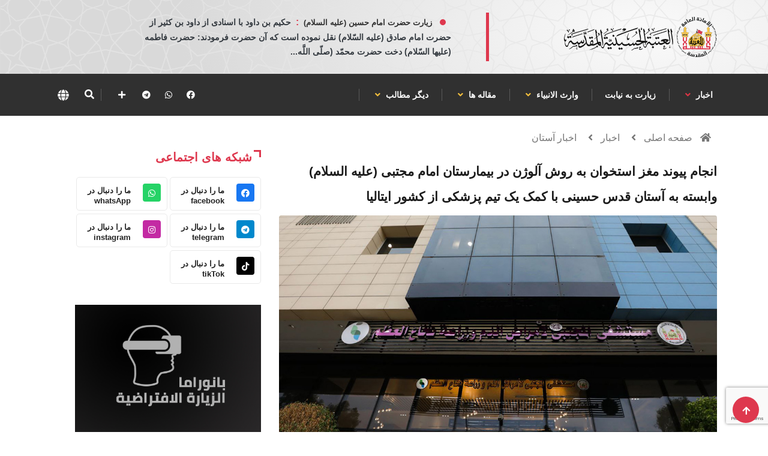

--- FILE ---
content_type: text/html; charset=UTF-8
request_url: https://imamhussain.org/persian/39629
body_size: 12530
content:
 <!DOCTYPE html>
<html lang="ar">

<head>
    <meta charset="UTF-8">
	<meta http-equiv="X-UA-Compatible" content="IE=edge">
	<meta name="viewport" content="width=device-width, initial-scale=1, shrink-to-fit=no">
	<meta http-equiv="Cache-Control" content="no-cache, no-store, must-revalidate" />
	<meta http-equiv="Pragma" content="no-cache" />
	<meta http-equiv="Expires" content="0" />
	
	<META HTTP-EQUIV="Expires" CONTENT="Sun, 18 Jan 2026 07-33-34.' GMT">
	
	<title>انجام پیوند مغز استخوان به روش آلوژن در بیمارستان امام مجتبی (علیه السلام) وابسته به آستان قدس حسینی با کمک یک تیم پزشکی از کشور ایتالیا</title>
<meta name="apple-mobile-web-app-capable" content="yes" />
<meta name="Description" content="">
<meta name="keywords" content="الامام الحسين , البوابة , الالكترونية , الحسين" />
<meta name="generator" content="imamhussain IT" />
<link rel="canonical" href="https://imamhussain.org/persian/39629" />
<link rel="icon" href="/statics/assets/images/flogo.svg" type="images/x-icon">
<meta itemprop="name" content="انجام پیوند مغز استخوان به روش آلوژن در بیمارستان امام مجتبی (علیه السلام) وابسته به آستان قدس حسینی با کمک یک تیم پزشکی از کشور ایتالیا">
<meta itemprop="description" content="">
<meta itemprop="image" content="https://imamhussain.org/filestorage/images/17008898856561851d088d8.jpg">
<meta name="twitter:card" content="summary_large_image">
<meta name="twitter:site" content="@publisher_handle">
<meta name="twitter:title" content="انجام پیوند مغز استخوان به روش آلوژن در بیمارستان امام مجتبی (علیه السلام) وابسته به آستان قدس حسینی با کمک یک تیم پزشکی از کشور ایتالیا">
<meta name="twitter:description" content="">
<meta name="twitter:creator" content="@author_handle">
<meta name="twitter:image:src" content="https://imamhussain.org/filestorage/images/17008898856561851d088d8.jpg">
<link rel="publisher" href="https://facebook.com/imamhussainorg" />
<meta property="og:locale" content="ar_AR" />
<meta property="og:title" content="انجام پیوند مغز استخوان به روش آلوژن در بیمارستان امام مجتبی (علیه السلام) وابسته به آستان قدس حسینی با کمک یک تیم پزشکی از کشور ایتالیا" />
<meta property="og:type" content="article" />
<meta property="og:url" content="https://imamhussain.org/persian/39629" />
<meta property="og:image" content="https://imamhussain.org/filestorage/images/17008898856561851d088d8.jpg" />
<meta property="og:description" content="" />
<meta property="og:site_name" content="آستان قدس حسینی" />
<meta property="article:publisher" content="https://facebook.com/imamhussainorg" />
<meta property="article:author" content="https://facebook.com/imamhussainorg" />
<meta property="article:section" content="" />
<script type="application/ld+json">
  {
    "@context": "http://schema.org",
    "@type": "NewsArticle",
    "headline": "انجام پیوند مغز استخوان به روش آلوژن در بیمارستان امام مجتبی (علیه السلام) وابسته به آستان قدس حسینی با کمک یک تیم پزشکی از کشور ایتالیا",
    "alternativeHeadline": "العتبة الحسينية المقدسة",
    "image": ["https://imamhussain.org/filestorage/images/17008898856561851d088d8.jpg",
    "description": "",
    "articleBody": "آستان قدس حسینی"
  }
  </script>
    
 
   
 		<link rel="shortcut icon" href="statics/assets/images/flogo.svg" type="statics/assets/images/x-icon">
<link rel="icon" href="statics/assets/images/flogo.svg" type="images/x-icon">
<link rel="stylesheet" href="https://imamhussain.org/statics/assets/css/bootstrap.css">
<link rel="stylesheet" href="https://cdnjs.cloudflare.com/ajax/libs/font-awesome/5.15.3/css/all.min.css" />
<link rel="stylesheet" href="https://imamhussain.org/statics/assets/css/owl.carousel.min.css">
<link rel="stylesheet" href="https://imamhussain.org/statics/assets/css/owl.theme.default.min.css">
<link rel='stylesheet' href="https://imamhussain.org/statics/assets/css/swiper.min.css?v=0.0.1">

<link rel="stylesheet" href="https://imamhussain.org/statics/assets/css/magnific-popup.css">
<link rel="stylesheet" href="https://imamhussain.org/statics/assets/css/style.css?v=1.0.25">

<link rel="stylesheet" href="https://imamhussain.org/statics/assets/css/arab-style.css?v=0.0.3">

<link rel="stylesheet" href="https://imamhussain.org/statics/assets/css/persian.css?v1.9.3">

 

<link rel="stylesheet" href="https://cdn.jsdelivr.net/npm/@fancyapps/ui/dist/fancybox.css" />
<link rel="stylesheet" href="https://imamhussain.org/statics/assets/css/responsive.css?v=3">
<link rel="stylesheet" href="https://imamhussain.org/statics/assets/css/colorbox.css">
<link rel="stylesheet" href="https://imamhussain.org/statics/assets/css/font.css">
<link rel="stylesheet" href="//fonts.googleapis.com/earlyaccess/notonastaliqurdudraft.css">

	<!-- Google tag (gtag.js) -->
<script async src="https://www.googletagmanager.com/gtag/js?id=G-B7X09DKWM0"></script>
<script>
  window.dataLayer = window.dataLayer || [];
  function gtag(){dataLayer.push(arguments);}
  gtag('js', new Date());

  gtag('config', 'G-B7X09DKWM0');
</script>
</head>

<body class="arab">
	<!-- Header start -->

	<header id="header" class="header p-0">
    <div class="container">
        <div class="row align-items-center justify-content-between">
            <div class="col-md-3 col-sm-12">
                <div class="logo">

                    <a href="https://imamhussain.org/persian">
                         
                          <img src="https://imamhussain.org/statics/assets/images/logo.svg" alt="logo" data-c="logo" aria-label="logo">
                                                
                    </a>
                    <div class="ts-date m-0 d-flex align-items-center font-weight-bold d-md-none justify-content-center">
                        <i class="fa fa-calendar-check-o mx-2"></i>
                        <div class="hijri_date d-none" style="font-size: 11px">
                             
                        </div>
                    </div>
                </div>
            </div><!-- logo col end -->
            

            <div class="col-md-8 col-sm-12 header-right d-none d-md-block">
                <section class="container-fluid p-0 con d-lg-flex justify-content-around bg-n">
                                                        
                         <div class="waid">
							<a href="#mss-popup" class="xs-modal-popup text-dark" data-c="lang" aria-label="lang">
								<strong class="dot">زیارت حضرت امام حسین (علیه السلام)</strong>
								<strong class="dots mx-2"> : </strong>
								<span>حكيم بن داود با اسنادی از داود بن كثير از حضرت امام صادق (عليه السّلام) نقل نموده است كه آن حضرت فرمودند: حضرت فاطمه (عليها السّلام) دخت حضرت محمّد (صلّى اللَّه...</span>
							</a>

							<div class="zoom-anim-dialog mfp-hide modal-searchPanel ts-search-form text-center modal-dialog modal-lg "
								id="mss-popup" style="line-height: 2;">
								<strong class="dot text-light">زیارت حضرت امام حسین (علیه السلام)</strong>
								<strong class="dots"> : </strong>
								<span class="text-light text-right">حكيم بن داود با اسنادی از داود بن كثير از حضرت امام صادق (عليه السّلام) نقل نموده است كه آن حضرت فرمودند: حضرت فاطمه (عليها السّلام) دخت حضرت محمّد (صلّى اللَّه عليه و آله و سلّم) بر زایران مضجع شریف فرزندش حضرت حسين بن على (عليه السّلام) حاضر می شود پس براى گناهان آنان طلب آمرزش مى ‏نمايد.
 
 كامل الزيارات، صفحه 118</span>
							</div>

						</div>
                                        <div class="ts-date brod m-0 d-lg-flex align-items-center font-weight-bold d-md-none">
                        <i class="fa fa-calendar-check-o mx-2"></i>
                        <div class="hijri_date">
                            
                        </div>
                    </div>
                    
                </section>
            </div><!-- header right end -->
        </div><!-- Row end -->
    </div><!-- Logo and banner area end -->
</header>	<!--/ Header end -->
	<div class="main-nav clearfix is-ts-sticky">
		<div class="container">
			<div class="row justify-content-between">
				<nav class="navbar navbar-expand-lg col-lg-8">
					<div class="site-nav-inner float-left">
						<button class="navbar-toggler" type="button" data-toggle="collapse"
							data-target="#navbarSupportedContent" aria-controls="navbarSupportedContent"
							aria-expanded="true" aria-label="Toggle navigation">
							<span class="fa fa-bars"></span>
						</button>
						<!-- End of Navbar toggler -->
						<div id="navbarSupportedContent" class="collapse navbar-collapse navbar-responsive-collapse">
							<ul class="nav navbar-nav p-0">
             <li class="dropdown" >
         <a data-toggle="dropdown"  href="https://imamhussain.org/persian/news"> اخبار                <i class="fa fa-angle-down text-danger"></i>
              
                 </a>
         <ul class="dropdown-menu" role="menu">
         
        <li>
            <a href="https://imamhussain.org/persian/astan_news">اخبار آستان</a>
        </li> 
             
        <li>
            <a href="https://imamhussain.org/persian/imam-projects">پروژه های آستان</a>
        </li> 
             
        <li>
            <a href="https://imamhussain.org/persian/inpictures">گزارشهای تصویری</a>
        </li> 
             
        <li>
            <a href="https://imamhussain.org/persian/atabat">اخبار عتبات مقدسه</a>
        </li> 
            </ul>  
          </li> 
               
      <li class="dropdown">
        <a  href="/persian/message/"> زیارت به نیابت 
       </a>
      
     </li> 
                   <li class="dropdown" >
         <a data-toggle="dropdown"  href="https://imamhussain.org/persian/encyclopedia"> وارث الانبياء     
            <i class="fa fa-angle-down "></i>
           
                 </a>
         <ul class="dropdown-menu" role="menu">
         
        <li>
            <a href="https://imamhussain.org/persian/secondson">سیره حضرت امام حسین</a>
        </li> 
             
        <li>
            <a href="https://imamhussain.org/persian/imamrevivalism">مقتل پژوهی</a>
        </li> 
             
        <li>
            <a href="https://imamhussain.org/persian/loyal">اصحاب حضرت سید الشهدا</a>
        </li> 
             
        <li>
            <a href="https://imamhussain.org/persian/revenge_owner">منتقم ثار الله</a>
        </li> 
             
        <li>
            <a href="https://imamhussain.org/persian/paradiseofgod">بقعه ای از بهشت</a>
        </li> 
             
        <li>
            <a href="https://imamhussain.org/persian/category386">عزاداری و شعائر حسینی</a>
        </li> 
            </ul>  
          </li> 
                   <li class="dropdown" >
         <a data-toggle="dropdown"  href="https://imamhussain.org/persian/islamic"> مقاله ها     
            <i class="fa fa-angle-down "></i>
           
                 </a>
         <ul class="dropdown-menu" role="menu">
         
        <li>
            <a href="https://imamhussain.org/persian/beliefs">اعتقادات امامیه</a>
        </li> 
             
        <li>
            <a href="https://imamhussain.org/persian/family">معارف وحیانی</a>
        </li> 
             
        <li>
            <a href="https://imamhussain.org/persian/ahlulbayt">خاندان عصمت و طهارت</a>
        </li> 
             
        <li>
            <a href="https://imamhussain.org/persian/prophet">منتسبان به معصومین</a>
        </li> 
             
        <li>
            <a href="https://imamhussain.org/persian/karamat">زندگی ائمه معصومین</a>
        </li> 
             
        <li>
            <a href="https://imamhussain.org/persian/asharehussainy">اشعار منقبتی عاشورائی</a>
        </li> 
            </ul>  
          </li> 
                   <li class="dropdown" >
         <a data-toggle="dropdown"  href="/persian/"> دیگر مطالب     
            <i class="fa fa-angle-down "></i>
           
                 </a>
         <ul class="dropdown-menu" role="menu">
         
        <li>
            <a href="https://pic.imamhussain.org/gallery">گالری عکس</a>
        </li> 
             
        <li>
            <a href="http://app.imamhussain.org/tours/?lang=pa">زیارت مجازی از</a>
        </li> 
             
        <li>
            <a href="/persian/live/">پخش زنده</a>
        </li> 
            </ul>  
          </li> 
          </ul>							<!--/ Nav ul end -->
						</div>
						<!--/ Collapse end -->

					</div><!-- Site Navbar inner end -->
				</nav>
				<!--/ Navigation end -->

				<div class="col-lg-4 text-right nav-social-wrap">
					<div class="top-social">
						<ul class="social list-unstyled">
																					                              <li><a href="https://www.facebook.com/astane.hussainy" data-c="facebook" aria-label="facebook" target="_blank"><i class="fab fa-facebook"></i></a></li>
							  														                              <li><a href="https://www.whatsapp.com/channel/0029VaCIG3rKrWQvLb6PcU2I" data-c="whatsApp" aria-label="whatsApp" target="_blank"><i class="fab fa-whatsapp"></i></a></li>
							  														                              <li><a href="https://t.me/astane_hussainy" data-c="telegram" aria-label="telegram" target="_blank"><i class="fab fa-telegram"></i></a></li>
							  																																										<li>
								<div class="nav-search border-0">
                  <a href="#social-popup" class="xs-modal-popup">
                    <i class="icon fa fa-plus"></i>
                  </a>
                </div>
							</li>
						</ul>
					</div>
					<div class="zoom-anim-dialog mfp-hide modal-searchPanel ts-search-form" id="social-popup">
            <div class="modal-dialog modal-lg">
              <div class="modal-content">
                <div class="fl-footer-socials d-flex justify-content-center flex-wrap">
                                    <div>

                   
					<a href="https://www.facebook.com/astane.hussainy" data-c="facebook" aria-label="facebook" target="_blank" class="fl_footer_social_icon fl-primary-color-hv"><i class="fab fa-facebook"></i></a>
                  </div>
                                    <div>

                   
					<a href="https://www.whatsapp.com/channel/0029VaCIG3rKrWQvLb6PcU2I" data-c="whatsApp" aria-label="whatsApp" target="_blank" class="fl_footer_social_icon fl-primary-color-hv"><i class="fab fa-whatsapp"></i></a>
                  </div>
                                    <div>

                   
					<a href="https://t.me/astane_hussainy" data-c="telegram" aria-label="telegram" target="_blank" class="fl_footer_social_icon fl-primary-color-hv"><i class="fab fa-telegram"></i></a>
                  </div>
                                    <div>

                   
					<a href="https://www.instagram.com/astane_hussainy" data-c="instagram" aria-label="instagram" target="_blank" class="fl_footer_social_icon fl-primary-color-hv"><i class="fab fa-instagram"></i></a>
                  </div>
                                    <div>

                   
					<a href="https://www.tiktok.com/@imamhussainorg" data-c="tikTok" aria-label="tikTok" target="_blank" class="fl_footer_social_icon fl-primary-color-hv"><i class="fab fa-tiktok"></i></a>
                  </div>
                                    
                </div>
              </div>
            </div>
          </div>
					<div class="nav-search">
						<a href="#search-popup" alt="search" class="xs-modal-popup" data-c="search" aria-label="search">
							<i class="icon fa fa-search"></i>
						</a>
					</div><!-- Search end -->
					<div class="nav-search border-0">
						<a href="#lang-popup" class="xs-modal-popup" data-c="lang" aria-label="lang">
							<img src="https://imamhussain.org/statics/assets/images/globe-solid.svg" alt="" style="height: 19px !important; width: 19px !important;">
						</a>
					</div><!-- Search end -->
					<div class="zoom-anim-dialog mfp-hide modal-searchPanel ts-search-form" id="search-popup">
						<div class="modal-dialog modal-lg">
							<div class="modal-content">
								<div class="xs-search-panel">
									<form class="ts-search-group" action="https://imamhussain.org/persian/search">
										<div class="input-group">
												<input type="search" class="form-control" name="q" placeholder="جستجو"
												value="">
											<button class="input-group-btn search-button" type="submit">
												<i class="icon fa fa-search"></i>
											</button>
										</div>
									</form>
								</div>
							</div>
						</div>
					</div><!-- End xs modal -->
					<div class="zoom-anim-dialog mfp-hide modal-searchPanel ts-search-form" id="lang-popup">
						<div class="modal-dialog modal-lg">
							<div class="modal-content">
								<!-- <div class="xs-search-panel">
									<form class="ts-search-group">
										<div class="input-group">
											<input type="search" class="form-control" name="s" placeholder="البث"
												value="">
											<button class="input-group-btn search-button">
												<i class="icon fa fa-search"></i>
											</button>
										</div>
									</form>
								</div> -->
								<div class="container-fluid p-0 pos-r">
									<div class="d-none d-md-flex justify-content-end zack1">
									</div>
									<div class="d-none d-md-flex justify-content-start zack2">
									</div>
									<div class="pos-a">
										<div class="d-flex justify-content-center mt-4">
											<img class="size-img-logo" src="https://imamhussain.org/statics/assets/images/ologo.svg"
												alt="العتبة الحسينية المقدسة">
										</div>
										<div class="d-flex justify-content-center mt-3">
											<object class="text-imam">
												<embed src="https://imamhussain.org/statics/assets/images/imamhussain1.svg">
											</object>
										</div>
										<div class="container mt-4">
											<div class="row justify-content-center">
																									<div class="col-md-6 col-lg-1 mx-3">
													<div class="d-flex justify-content-center temp d-e">
														<a href="https://imamhussain.org/arabic" class="font lang font-weight-bold ">العربية</a>
													</div>
												</div>	
																									<div class="col-md-6 col-lg-1 mx-3">
													<div class="d-flex justify-content-center temp d-e">
														<a href="https://imamhussain.org/english" class="font lang font-weight-bold ">English</a>
													</div>
												</div>	
																									<div class="col-md-6 col-lg-1 mx-3">
													<div class="d-flex justify-content-center temp d-e">
														<a href="https://imamhussain.org/persian" class="font lang font-weight-bold ">فارسي</a>
													</div>
												</div>	
																									<div class="col-md-6 col-lg-1 mx-3">
													<div class="d-flex justify-content-center temp d-e">
														<a href="https://imamhussain.org/urdu" class="font lang font-weight-bold ">اردو</a>
													</div>
												</div>	
																									<div class="col-md-6 col-lg-1 mx-3">
													<div class="d-flex justify-content-center temp d-e">
														<a href="https://imamhussain.org/french" class="font lang font-weight-bold ">Français</a>
													</div>
												</div>	
																									<div class="col-md-6 col-lg-1 mx-3">
													<div class="d-flex justify-content-center temp d-e">
														<a href="https://imamhussain.org/hausa" class="font lang font-weight-bold ">Hausa</a>
													</div>
												</div>	
																							</div>
										</div>
									</div>

								</div>
							</div>
						</div>
					</div><!-- End xs modal -->
				</div>
			</div>
			<!--/ Row end -->
		</div>
		<!--/ Container end -->
	</div>
	<!--/ Header end -->	<!-- marquee -->
  	
	<!-- marquee -->	


<div class="breadcrumb-section">
    <div class="container">
        <div class="row">
            <div class="col-12">
                            <ol class="breadcrumb">
                    <li>
                        <i class="fa fa-home"></i>
                            <a href="https://imamhussain.org/persian">صفحه اصلی</a>
                        <i class="fa fa-angle-left"></i>
                    </li>
                                         <li><a href="news">اخبار</a>
                        <i class="fa fa-angle-left"></i> 
                    </li>  
                  
                                                             <li><a href="">اخبار آستان</a></li>   
                                        
                    
                </ol>		
            </div>
        </div><!-- row end -->
    </div><!-- container end -->
</div>
<!-- breadcrumb end -->
<section class="main-content mt-2 pt-0">
    <div class="container">
        <div class="row ts-gutter-30">
            <div class="col-lg-8">
                <div class="single-post">
                    <div class="post-header-area">
                        <h1 class="post-title title-lg font ">انجام پیوند مغز استخوان به روش آلوژن در بیمارستان امام مجتبی (علیه السلام) وابسته به آستان قدس حسینی با کمک یک تیم پزشکی از کشور ایتالیا</h1>
                        
                    </div><!-- post-header-area end -->
                    <div class="post-content-area">
                        <div class="post-media mb-20">
                        
                        <a href="https://imamhussain.org/filestorage/images/17008898856561851d088d8.jpg" data-fancybox="gallery">
                                <img src="https://imamhussain.org/filestorage/images/17008898856561851d088d8.jpg" class="img-fluid rounded" alt="">
                            </a>
                                                        
                            
                        </div>
                        <ul class="post-meta pb-2">
                            <!-- <li>
                                <a href="#" class="post-cat jumaa"> </a>
                            </li> -->
                            <li><a href="#"><i class="fa fa-calendar-alt mx-1"></i>25/11/2023</a></li>
                           
                            <li><a href="#" class="view"><i class="fa fa-eye"></i> 1005 بازدید:</a></li>
                            <li><a href="#"><i class="fa fa-history"></i>
                               
                            </a></li>
                            <li class="social-share">
                                <i class="shareicon fa fa-share-alt"></i>
                                <ul class="social-list">
                                    <li class="nm"><a data-social="facebook" class="facebook mx-1" href="https://www.facebook.com/sharer/sharer.php?u=https://imamhussain.org/persian/39629" ><i class="fab fa-facebook fl"></i></a></li>
                                    <li class="nm"><a data-social="twitter" class="twitter mx-1" href="https://twitter.com/intent/tweet?text=https://imamhussain.org/persian/39629 انجام پیوند مغز استخوان به روش آلوژن در بیمارستان امام مجتبی (علیه السلام) وابسته به آستان قدس حسینی با کمک یک تیم پزشکی از کشور ایتالیا" ><i class="fab fa-twitter fl"></i></a></li>
                                    <li class="nm"><a data-social="whatsapp" class="whatsapp mx-1" href="whatsapp://send?text=https://imamhussain.org/persian/39629 انجام پیوند مغز استخوان به روش آلوژن در بیمارستان امام مجتبی (علیه السلام) وابسته به آستان قدس حسینی با کمک یک تیم پزشکی از کشور ایتالیا" ><i class="fab fa-whatsapp fl"></i></a></li>
                                    <li class="nm"><a data-social="whatsapp" class="whatsapp mx-1" href="https://telegram.me/share/url?url=https://imamhussain.org/persian/39629 انجام پیوند مغز استخوان به روش آلوژن در بیمارستان امام مجتبی (علیه السلام) وابسته به آستان قدس حسینی با کمک یک تیم پزشکی از کشور ایتالیا" ><i class="fab fa-telegram fl"></i></a></li>
                                    <li class="nm"><a data-social="copy" class="copy mx-1"  id="copy_text" ><i class="fa fa-copy fl"></i></a></li>
                                </ul>
                            </li>
                        </ul>
                        <div class="post-content">
                                                        <p class="naskh mb-0"><p class="ql-align-justify"></p><p class="ql-align-justify">بخش بهداشت و آموزش پزشکی در آستان قدس حسینی از حضور کادر متخصص پزشکی از کشور ایتالیا در انجام پیوند مغز استخوان به روش آلوژن جهت درمان بیماران تالاسمی برای اولین بار در کشور عراق خبر داد.</p><p class="ql-align-justify"></p><p class="ql-align-justify"> دکتر حیدر العابدی، رئیس این بخش، در گفتگو با سایت رسمی حرم مطهر گفت: با دستور مستقیم نماینده مرجعیت عالی، شیخ عبدالمهدی الکربلایی، با یک تیم پزشکی از کشور ایتالیا متخصص در زمینه پیوند مغز استخوان به روش آلوژن که توسط اهداکنندگان و نه خود بیمار انجام می پذیرد و تخصص پیچیده و مشکلی است، جهت درمان بیماران تالاسمی به توافق رسیدیم.</p><p class="ql-align-justify">وی با اشاره به حضور این تیم پزشکی در کربلا گفت: این نوع جراحی فوق تخصصی و پیچیده برای اولین بار در کشور جهت درمان بیماران استفاده می شود. </p><p class="ql-align-justify"></p><p class="ql-align-justify">وی تصریح کرد: خدمات پیوند مغز استخوان از نوع آلوژن قبلاً در عراق وجود نداشت و ما در مرکز پیوند مغز استخوان بیمارستان امام مجتبی (علیه السلام) چندین عمل پیوند مغز استخوان اتولوگ انجام داده ایم، اما این تیم پزشکی اکنون شروع به انتخاب اولین گروه برای انجام عمل پیوند مغز استخوان آلوژن، یعنی پیوند مغز از اهداکنندگان کرده است.</p><p class="ql-align-justify"></p><p class="ql-align-justify">وی افزود: پیوند مغز از نوع آلوژن بسیار پرهزینه است. انجام این عمل جراحی در خارج از کشور هزینه‌های سفر را نیز به مخارج بیمار می افزاید علاوه بر این که برخی موارد نیاز به پروتکل درمانی طولانی‌مدت دارد. بنابراین از یک کادر متخصص در این زمینه برای انجام این نوع جراحیها در کشور دعوت نمودیم.</p><p class="ql-align-justify"></p><p class="ql-align-justify">شایان ذکر است که آستان قدس حسینی با توصیه نماینده مرجعیت عالی و متولی شرعی حرم مطهر، شیخ عبدالمهدی الکربلایی، تاکنون چندین کمپین در زمینه انجام عملهای جراحی فوق تخصصی و ارائه خدمات پزشکی و بهداشتی و مشاوره به همه عراقیها در بیمارستانها و مراکز پزشکی وابسته به حرم مطهر برگزار نموده است.</p>
                            </p>
                           
                        </div>
                                                                                                                     </div><!-- post-content-area end -->
                    <div class="post-footer">
                        <div class="tag-lists pb-3">
                            <span>کلید واژه ها : </span>
                                                                                       <a href="https://imamhussain.org/persian/tags/401/1">آستان قدس حسینی</a>
                                                         <a href="https://imamhussain.org/persian/tags/412/1">خدمات پزشکی</a>
                                                         <a href="https://imamhussain.org/persian/tags/2687/1">بیمارستان امام المجتبی علیه السلام</a>
                                                                                    
                        </div><!-- tag lists -->
                        
                                                                            
                                                <div class="comments-form">
								<h3 class="title-normal font">اترك تعليق</h3>
								<form method="POST" action="#">
                                   <input type="hidden" name="_token" value="7gp7xlVcLrH2z0YEY3xbwmdwEN6cgsC31DqYYest">									<div class="row">
										<div class="col-md-12">
											<div class="form-group">
												<textarea class="form-control input-msg required-field" name="text" id="message" placeholder="اكتب التعليق" rows="10" required=""></textarea>
											</div>
										</div><!-- Col end -->
		
										<div class="col-md-12">
											<div class="form-group">
												<input class="form-control" name="name" id="name" placeholder="اسمك" type="text" required="" value="">
											</div>
										</div><!-- Col end -->
		
										<div class="col-md-12">
											<div class="form-group">
												<input class="form-control" name="email" id="email" placeholder="بريدك الالكتروني" type="email" required="" >
                                                <input type="hidden" name="recaptcha" id="recaptcha">
											</div>
										</div>
									</div><!-- Form row end -->
									<div class="clearfix">
                                        <input type="hidden" name="post_id" value="66512">
                                        <input type="hidden" name="lang_id" value="3">
										<button class="comments-btn btn-primary" type="submit"> <i class="fa fa-comment mx-2"></i>ارسال</button> 
									</div>
								</form><!-- Form end -->
							</div>
                                                   
                        <div class="post-navigation clearfix">
                                                            <div class="post-previous float-left">
                                <a href="https://imamhussain.org/persian/39627">
                                    <img src="https://imamhussain.org/filestorage/images/thumb/1700645538655dcaa2b6060.jpg" alt="">
                                    <span>قبلی</span>
                                    <p class="font">
                                       ارائه خدمات فوق تخصصی در بیمارستان تخصصی درمان سرطان الوارث وابسته به آستان قدس حسینی جایگزین اعزام بیماران صعب العلاج به خارج از کشور توسط وزارت بهداشت عراق
                                    </p>
                                </a>
                            </div>  
                                                                                       <div class="post-next float-right">
                                <a href="https://imamhussain.org/persian/39630">
                                    <img src="https://imamhussain.org/filestorage/images/thumb/17009076786561ca9e363e1.jpg" alt="">
                                    <span>بعد</span>
                                    <p class="font">
                                        هزینه بیش از پانزده میلیارد دیناری جهت حمایت از خانواده های شهدا و جانبازان توسط آستان قدس حسینی
                                    </p>
                                </a>
                            </div> 
                                                        
                        </div><!-- post navigation -->
                        <div class="gap-30"></div>
                        <!-- realted post start -->
                        <div class="">
                       
                        </div>
                        <div class="related-post">
                            <h2 class="block-title">
                                <span class="title-angle-shap font">مطالب بیشتر</span>
                            </h2>
                                                        <div class="row">
                                                        
                                                                                            <div class="col-md-4">
                                    <div class="post-block-style">
                                        <div class="post-thumb cus">
                                            <a href="https://imamhussain.org/persian/41310">
                                                <img class="img-fluid rounded" src="https://imamhussain.org/filestorage/images/thumb/1717315177665c26695e89b.jpg" alt="">
                                            </a>
                                            
                                        </div>
                                        
                                        <div class="post-content">
                                            <h2 class="post-title font">
                                                <a href="https://imamhussain.org/persian/41310">ادامه روند ساخت صحن حضرت امام حسن (علیه السلام) به همت بخش مهندسی آستان قدس حسینی</a>
                                            </h2>
                                            <div class="post-meta mb-7 p-0">
                                                <span class="post-date"><i class="fa fa-clock-o mx-1"></i>04/06/24</span>
                                            </div>
                                        </div>
                                    </div>
                                </div> 
                                                                                             <div class="col-md-4">
                                    <div class="post-block-style">
                                        <div class="post-thumb cus">
                                            <a href="https://imamhussain.org/persian/36483">
                                                <img class="img-fluid rounded" src="https://imamhussain.org/filestorage/images/thumb/1665043704633e8cf859f3a.jpg" alt="">
                                            </a>
                                            
                                        </div>
                                        
                                        <div class="post-content">
                                            <h2 class="post-title font">
                                                <a href="https://imamhussain.org/persian/36483">وظایف واحد غبارروبی وابسته به بخش نگهداری حرم مطهر</a>
                                            </h2>
                                            <div class="post-meta mb-7 p-0">
                                                <span class="post-date"><i class="fa fa-clock-o mx-1"></i>08/10/22</span>
                                            </div>
                                        </div>
                                    </div>
                                </div> 
                                                                                             <div class="col-md-4">
                                    <div class="post-block-style">
                                        <div class="post-thumb cus">
                                            <a href="https://imamhussain.org/persian/45751">
                                                <img class="img-fluid rounded" src="https://imamhussain.org/filestorage/images/thumb/1746888957681f68fd29cfa.jpg" alt="">
                                            </a>
                                            
                                        </div>
                                        
                                        <div class="post-content">
                                            <h2 class="post-title font">
                                                <a href="https://imamhussain.org/persian/45751">تأکید نماینده مرجعیت عالی بر آمادگی آستان قدس حسینی برای همکاری در خدمت رسانی شایسته به شهروندان در...</a>
                                            </h2>
                                            <div class="post-meta mb-7 p-0">
                                                <span class="post-date"><i class="fa fa-clock-o mx-1"></i>15/05/25</span>
                                            </div>
                                        </div>
                                    </div>
                                </div> 
                                                            </div>
                                                    </div>
                        
                        <!-- realted post end -->
                        <div class="gap-30"></div>
                    </div>
                </div><!-- single-post end -->
            </div><!-- col-lg-8 -->
            <div class="col-lg-4">
                <div class="sidebar">
    <div class="sidebar-widget social-widget">
        <h2 class="block-title">
            <span class="title-angle-shap font"> شبکه های اجتماعی</span>
        </h2>
        <div class="sidebar-social">
            <ul class="ts-social-list">
                                <li class="ts-facebook">
                    <a href="https://www.facebook.com/astane.hussainy" target="_blank">
                        <i class="tsicon fab fa-facebook" style="background:#1877f2 !important"></i>
                        <div class="count">
                            <b>ما را دنبال در</b>
                            <span class="font-weight-bold">facebook</span>
                        </div>
                    </a>
                </li>
                                <li class="ts-facebook">
                    <a href="https://www.whatsapp.com/channel/0029VaCIG3rKrWQvLb6PcU2I" target="_blank">
                        <i class="tsicon fab fa-whatsapp" style="background:#25d366 !important"></i>
                        <div class="count">
                            <b>ما را دنبال در</b>
                            <span class="font-weight-bold">whatsApp</span>
                        </div>
                    </a>
                </li>
                                <li class="ts-facebook">
                    <a href="https://t.me/astane_hussainy" target="_blank">
                        <i class="tsicon fab fa-telegram" style="background:#0088cc !important"></i>
                        <div class="count">
                            <b>ما را دنبال در</b>
                            <span class="font-weight-bold">telegram</span>
                        </div>
                    </a>
                </li>
                                <li class="ts-facebook">
                    <a href="https://www.instagram.com/astane_hussainy" target="_blank">
                        <i class="tsicon fab fa-instagram" style="background:#c32aa3 !important"></i>
                        <div class="count">
                            <b>ما را دنبال در</b>
                            <span class="font-weight-bold">instagram</span>
                        </div>
                    </a>
                </li>
                                <li class="ts-facebook">
                    <a href="https://www.tiktok.com/@imamhussainorg" target="_blank">
                        <i class="tsicon fab fa-tiktok" style="background:#010101 !important"></i>
                        <div class="count">
                            <b>ما را دنبال در</b>
                            <span class="font-weight-bold">tikTok</span>
                        </div>
                    </a>
                </li>
                
            </ul><!-- social list -->
        </div>
    </div>
    <!-- widget end -->

    <div class="sidebar-widget ads-widget2 mt-20">
        <div class="ads-image2">
            <a href="https://app.imamhussain.org/tours/" target="_blank">
                <img class="img-fluid" src="/statics/assets/images/bano.jpg" alt="">
            </a>
        </div>
    </div><!-- widget end -->
    <div class="sidebar-widget featured-tab post-tab">
        <ul class="nav nav-tabs">
            <li class="nav-item">
                <a class="nav-link animated fadeIn active" href="#post_tab_a" data-toggle="tab">
                    <span class="tab-head">
                        <span class="tab-text-title font">آخرین مطالب</span>
                    </span>
                </a>
            </li>
            <li class="nav-item">
                <a class="nav-link animated fadeIn " href="#post_tab_c" data-toggle="tab">
                    <span class="tab-head">
                        <span class="tab-text-title font"></span>
                    </span>
                </a>
            </li>
            <li class="nav-item">
                <a class="nav-link animated fadeIn" href="#post_tab_b" data-toggle="tab">
                    <span class="tab-head">
                        <span class="tab-text-title font">شایعتر</span>
                    </span>
                </a>
            </li>
        </ul>
        <div class="gap-50 d-none d-md-block"></div>
        <div class="row">
            <div class="col-12">
                <div class="tab-content">
                    <div class="tab-pane animated fadeInRight active" id="post_tab_a">
                        <div class="list-post-block">
                            <ul class="list-post">
                                                                                                <li>
                                    <div class="post-block-style media">
                                                                                <div class="post-thumb">
                                            <a href="https://imamhussain.org/persian/49353">
                                                <img class="img-fluid"
                                                    src="https://imamhussain.org/filestorage/images/thumb/176838110969675ab534587.jpg"
                                                    alt="">
                                            </a>
                                            <!-- <span class="tab-post-count">1</span> -->
                                        </div><!-- Post thumb end -->
                                                                                <div class="post-content media-body">
                                            <div class="grid-category">
                                                <a class="post-cat mhrm-color font" href="astan_news">اخبار آستان</a>
                                            </div>
                                            <h2 class="post-title font">
                                                <a
                                                    href="https://imamhussain.org/persian/49353">فارغ ‌التحصیلی سی پرستار در نخستین دوره تخصصی پرستاری از بیماران مبتلا به سرطان...</a>
                                            </h2>
                                            <div class="post-meta mb-7">
                                                <span class="post-date"><i
                                                        class="fa fa-clock-o m-1"></i>18/01/2026</span>
                                            </div>
                                        </div><!-- Post content end -->
                                    </div><!-- Post block style end -->
                                </li><!-- Li 1 end -->
                                                                                                <li>
                                    <div class="post-block-style media">
                                                                                <div class="post-thumb">
                                            <a href="https://imamhussain.org/persian/49334">
                                                <img class="img-fluid"
                                                    src="https://imamhussain.org/filestorage/images/thumb/1768460449696890a1cfc45.jpg"
                                                    alt="">
                                            </a>
                                            <!-- <span class="tab-post-count">2</span> -->
                                        </div><!-- Post thumb end -->
                                                                                <div class="post-content media-body">
                                            <div class="grid-category">
                                                <a class="post-cat mhrm-color font" href="astan_news">اخبار آستان</a>
                                            </div>
                                            <h2 class="post-title font">
                                                <a
                                                    href="https://imamhussain.org/persian/49334">تکمیل مرحله نخست پروژه صحن امام حسن مجتبی (علیه ‌السلام)</a>
                                            </h2>
                                            <div class="post-meta mb-7">
                                                <span class="post-date"><i
                                                        class="fa fa-clock-o m-1"></i>17/01/2026</span>
                                            </div>
                                        </div><!-- Post content end -->
                                    </div><!-- Post block style end -->
                                </li><!-- Li 1 end -->
                                                                                                <li>
                                    <div class="post-block-style media">
                                                                                <div class="post-thumb">
                                            <a href="https://imamhussain.org/persian/49324">
                                                <img class="img-fluid"
                                                    src="https://imamhussain.org/filestorage/images/thumb/17685403306969c8aa101b1.jpg"
                                                    alt="">
                                            </a>
                                            <!-- <span class="tab-post-count">3</span> -->
                                        </div><!-- Post thumb end -->
                                                                                <div class="post-content media-body">
                                            <div class="grid-category">
                                                <a class="post-cat mhrm-color font" href="category386">عزاداری و شعائر حسینی</a>
                                            </div>
                                            <h2 class="post-title font">
                                                <a
                                                    href="https://imamhussain.org/persian/49324">لزوم تبری جستن از قاتلان حضرت امام حسین (علیه السّلام)</a>
                                            </h2>
                                            <div class="post-meta mb-7">
                                                <span class="post-date"><i
                                                        class="fa fa-clock-o m-1"></i>16/01/2026</span>
                                            </div>
                                        </div><!-- Post content end -->
                                    </div><!-- Post block style end -->
                                </li><!-- Li 1 end -->
                                                                                                <li>
                                    <div class="post-block-style media">
                                                                                <div class="post-thumb">
                                            <a href="https://imamhussain.org/persian/49289">
                                                <img class="img-fluid"
                                                    src="https://imamhussain.org/filestorage/images/thumb/176830036369661f4b87201.jpg"
                                                    alt="">
                                            </a>
                                            <!-- <span class="tab-post-count">4</span> -->
                                        </div><!-- Post thumb end -->
                                                                                <div class="post-content media-body">
                                            <div class="grid-category">
                                                <a class="post-cat mhrm-color font" href="astan_news">اخبار آستان</a>
                                            </div>
                                            <h2 class="post-title font">
                                                <a
                                                    href="https://imamhussain.org/persian/49289">تداوم اجرای پروژه اسکان اقشار كم درآمد در استان کربلا</a>
                                            </h2>
                                            <div class="post-meta mb-7">
                                                <span class="post-date"><i
                                                        class="fa fa-clock-o m-1"></i>14/01/2026</span>
                                            </div>
                                        </div><!-- Post content end -->
                                    </div><!-- Post block style end -->
                                </li><!-- Li 1 end -->
                                
                            </ul><!-- List post end -->
                        </div>
                    </div>
                    <div class="tab-pane animated fadeInRight" id="post_tab_c">
                        <div class="list-post-block">
                            <ul class="list-post">
                                                                                                <li>
                                    <div class="post-block-style media">
                                        <div class="post-thumb">
                                            <a href="https://imamhussain.org/persian/49353">
                                                <img class="img-fluid"
                                                    src="https://imamhussain.org/filestorage/images/thumb/176838110969675ab534587.jpg"
                                                    alt="">
                                            </a>
                                            <!-- <span class="tab-post-count">1</span> -->
                                        </div><!-- Post thumb end -->

                                        <div class="post-content media-body">
                                            <div class="grid-category">
                                                <a class="post-cat mhrm-color font" href="astan_news">اخبار آستان</a>
                                            </div>
                                            <h2 class="post-title font">
                                                <a
                                                    href="https://imamhussain.org/persian/49353">فارغ ‌التحصیلی سی پرستار در نخستین دوره تخصصی پرستاری از بیماران مبتلا به سرطان...</a>
                                            </h2>
                                            <div class="post-meta mb-7">
                                                <span class="post-date"><i
                                                        class="fa fa-clock-o m-1"></i>18/01/2026</span>
                                            </div>
                                        </div><!-- Post content end -->
                                    </div><!-- Post block style end -->
                                </li><!-- Li 1 end -->
                                                                                                <li>
                                    <div class="post-block-style media">
                                        <div class="post-thumb">
                                            <a href="https://imamhussain.org/persian/49334">
                                                <img class="img-fluid"
                                                    src="https://imamhussain.org/filestorage/images/thumb/1768460449696890a1cfc45.jpg"
                                                    alt="">
                                            </a>
                                            <!-- <span class="tab-post-count">2</span> -->
                                        </div><!-- Post thumb end -->

                                        <div class="post-content media-body">
                                            <div class="grid-category">
                                                <a class="post-cat mhrm-color font" href="astan_news">اخبار آستان</a>
                                            </div>
                                            <h2 class="post-title font">
                                                <a
                                                    href="https://imamhussain.org/persian/49334">تکمیل مرحله نخست پروژه صحن امام حسن مجتبی (علیه ‌السلام)</a>
                                            </h2>
                                            <div class="post-meta mb-7">
                                                <span class="post-date"><i
                                                        class="fa fa-clock-o m-1"></i>17/01/2026</span>
                                            </div>
                                        </div><!-- Post content end -->
                                    </div><!-- Post block style end -->
                                </li><!-- Li 1 end -->
                                                                                                <li>
                                    <div class="post-block-style media">
                                        <div class="post-thumb">
                                            <a href="https://imamhussain.org/persian/49324">
                                                <img class="img-fluid"
                                                    src="https://imamhussain.org/filestorage/images/thumb/17685403306969c8aa101b1.jpg"
                                                    alt="">
                                            </a>
                                            <!-- <span class="tab-post-count">3</span> -->
                                        </div><!-- Post thumb end -->

                                        <div class="post-content media-body">
                                            <div class="grid-category">
                                                <a class="post-cat mhrm-color font" href="category386">عزاداری و شعائر حسینی</a>
                                            </div>
                                            <h2 class="post-title font">
                                                <a
                                                    href="https://imamhussain.org/persian/49324">لزوم تبری جستن از قاتلان حضرت امام حسین (علیه السّلام)</a>
                                            </h2>
                                            <div class="post-meta mb-7">
                                                <span class="post-date"><i
                                                        class="fa fa-clock-o m-1"></i>16/01/2026</span>
                                            </div>
                                        </div><!-- Post content end -->
                                    </div><!-- Post block style end -->
                                </li><!-- Li 1 end -->
                                                                                                <li>
                                    <div class="post-block-style media">
                                        <div class="post-thumb">
                                            <a href="https://imamhussain.org/persian/49289">
                                                <img class="img-fluid"
                                                    src="https://imamhussain.org/filestorage/images/thumb/176830036369661f4b87201.jpg"
                                                    alt="">
                                            </a>
                                            <!-- <span class="tab-post-count">4</span> -->
                                        </div><!-- Post thumb end -->

                                        <div class="post-content media-body">
                                            <div class="grid-category">
                                                <a class="post-cat mhrm-color font" href="astan_news">اخبار آستان</a>
                                            </div>
                                            <h2 class="post-title font">
                                                <a
                                                    href="https://imamhussain.org/persian/49289">تداوم اجرای پروژه اسکان اقشار كم درآمد در استان کربلا</a>
                                            </h2>
                                            <div class="post-meta mb-7">
                                                <span class="post-date"><i
                                                        class="fa fa-clock-o m-1"></i>14/01/2026</span>
                                            </div>
                                        </div><!-- Post content end -->
                                    </div><!-- Post block style end -->
                                </li><!-- Li 1 end -->
                                                            </ul><!-- List post end -->
                        </div>
                    </div><!-- Tab pane 2 end -->
                    <!-- Tab pane 1 end -->
                    <div class="tab-pane animated fadeInRight " id="post_tab_b">
                        <div class="list-post-block">
                            <ul class="list-post">
                                                                                                <li>
                                    <div class="post-block-style media">
                                        <div class="post-thumb">
                                            <a href="https://imamhussain.org/persian/49018">
                                                <img class="img-fluid"
                                                    src="https://imamhussain.org/filestorage/images/thumb/17670238826952a50a3c7a1.jpg"
                                                    alt="">
                                            </a>
                                            <!-- <span class="tab-post-count">1</span> -->
                                        </div><!-- Post thumb end -->

                                        <div class="post-content media-body">
                                            <div class="grid-category">
                                                <a class="post-cat mhrm-color font" href="karamat">رویدادهای مهم زندگی معصومین (ع)</a>
                                            </div>
                                            <h2 class="post-title font">
                                                <a
                                                    href="https://imamhussain.org/persian/49018">مصائب و رنجهای حضرت امام موسی بن جعفر (علیه السّلام) در زندان</a>
                                            </h2>
                                            <div class="post-meta mb-7">
                                        <span class="post-date p-0"><i class="fa fa-clock m-1"></i>29/12/2025</span>
                                        <span class="post-date p-0"><i class="fa fa-eye m-1"></i></span>
                                            </div>
                                        </div><!-- Post content end -->
                                    </div>
                                    <!-- Post block style end -->
                                </li><!-- Li 1 end -->
                                                                                                <li>
                                    <div class="post-block-style media">
                                        <div class="post-thumb">
                                            <a href="https://imamhussain.org/persian/49004">
                                                <img class="img-fluid"
                                                    src="https://imamhussain.org/filestorage/images/thumb/1766472610694a3ba2637f9.jpg"
                                                    alt="">
                                            </a>
                                            <!-- <span class="tab-post-count">2</span> -->
                                        </div><!-- Post thumb end -->

                                        <div class="post-content media-body">
                                            <div class="grid-category">
                                                <a class="post-cat mhrm-color font" href="astan_news">اخبار آستان</a>
                                            </div>
                                            <h2 class="post-title font">
                                                <a
                                                    href="https://imamhussain.org/persian/49004">ثبت بیش از یک‌ ونیم میلیارد بازدید دیجیتال از مجموعه شبکه‌ های ماهواره ای کربلا...</a>
                                            </h2>
                                            <div class="post-meta mb-7">
                                        <span class="post-date p-0"><i class="fa fa-clock m-1"></i>29/12/2025</span>
                                        <span class="post-date p-0"><i class="fa fa-eye m-1"></i></span>
                                            </div>
                                        </div><!-- Post content end -->
                                    </div>
                                    <!-- Post block style end -->
                                </li><!-- Li 1 end -->
                                                                                                <li>
                                    <div class="post-block-style media">
                                        <div class="post-thumb">
                                            <a href="https://imamhussain.org/persian/49121">
                                                <img class="img-fluid"
                                                    src="https://imamhussain.org/filestorage/images/thumb/17674312926958dc7c83599.jpg"
                                                    alt="">
                                            </a>
                                            <!-- <span class="tab-post-count">3</span> -->
                                        </div><!-- Post thumb end -->

                                        <div class="post-content media-body">
                                            <div class="grid-category">
                                                <a class="post-cat mhrm-color font" href="astan_news">اخبار آستان</a>
                                            </div>
                                            <h2 class="post-title font">
                                                <a
                                                    href="https://imamhussain.org/persian/49121">اعلام عملکرد مجمع فرهنگی امام منتظر (عج) وابسته به آستان قدس حسینی در سال 2025</a>
                                            </h2>
                                            <div class="post-meta mb-7">
                                        <span class="post-date p-0"><i class="fa fa-clock m-1"></i>04/01/2026</span>
                                        <span class="post-date p-0"><i class="fa fa-eye m-1"></i></span>
                                            </div>
                                        </div><!-- Post content end -->
                                    </div>
                                    <!-- Post block style end -->
                                </li><!-- Li 1 end -->
                                                                                                <li>
                                    <div class="post-block-style media">
                                        <div class="post-thumb">
                                            <a href="https://imamhussain.org/persian/49042">
                                                <img class="img-fluid"
                                                    src="https://imamhussain.org/filestorage/images/thumb/17669097836950e757c6c9f.jpg"
                                                    alt="">
                                            </a>
                                            <!-- <span class="tab-post-count">4</span> -->
                                        </div><!-- Post thumb end -->

                                        <div class="post-content media-body">
                                            <div class="grid-category">
                                                <a class="post-cat mhrm-color font" href="astan_news">اخبار آستان</a>
                                            </div>
                                            <h2 class="post-title font">
                                                <a
                                                    href="https://imamhussain.org/persian/49042">رایزنی آستان قدس حسینی و وزارت خارجه عراق جهت ارائه دانشنامه مستندسازی جرایم ترو...</a>
                                            </h2>
                                            <div class="post-meta mb-7">
                                        <span class="post-date p-0"><i class="fa fa-clock m-1"></i>31/12/2025</span>
                                        <span class="post-date p-0"><i class="fa fa-eye m-1"></i></span>
                                            </div>
                                        </div><!-- Post content end -->
                                    </div>
                                    <!-- Post block style end -->
                                </li><!-- Li 1 end -->
                                                            </ul><!-- List post end -->
                        </div>
                    </div><!-- Tab pane 2 end -->

                </div><!-- tab content -->
            </div>
        </div>
    </div><!-- widget end -->

    

</div>
            </div><!-- sidebar col end -->
                        <div class="col-12">
                        <a href="https://app.imamhussain.org/tours/ashura/" target="_blank"><img src="https://tmp.imamhussain.org/images/vs/persian.jpg" class="w-100"></a>                        </div>
        </div><!-- row end -->
    </div><!-- container end -->
</section><!-- category-layout end -->

	<footer class="fl--footer fl-footer-light_logo cf" style="background-image:url(/statics/assets/images/bg3-image.jpg);
background-size: cover;
    background-position-y: bottom;">
    <div class="page_footer_mask" style="background-color:#000000c4"></div>
    <div class="fl-footer-container">
        <div class="fl-top-footer"> 
            <!--Footer Logo-->
            <div class="fl--logo-container ">
                <div class="fl--logo-light">

                    <div >
                        <img src="/statics/assets/images/ologo.svg" alt="logo" class="logo_light">
                        <img src="/statics/assets/images/imamhussain1.svg" alt="logo" class="logo_light1">
                    </div>

                </div>

            </div>

            <div class="fl-footer__info ">
                <!--Footer Text-->	
                <p class="font">
                    <span class="font-weight-bold">پورتال حرم مطهر امام حسین علیه السلام</span> <br>
                    اینجا مطالب آستان قدس حسینی از جمله اخبار و پروژه ها و دستاوردهای حرم مطهر منتشر خواهد شد </p>
            </div>

            <div class="row ">
                <div class="fl-footer-column col-md-3 d-flex justify-content-center mb-4">
                    <div class="fl-footer-sidebar">
                        <div class="sidebar_container cf">
                            <div id="nav_menu-9" class="widget widget_nav_menu text-center">
                              <a href="https://imamhussain.org/persian/contact"><h5 class="fl-widget--title colors">تماس با ما</h5></a>  
                                <img src="/statics/assets/images/ddh.png" alt="">
                                <div class="menu-footer-menu-one-container">
                                    <ul id="menu-footer-menu-one" class="menu colors">
                                        <li id="menu-item-243"
                                            class="menu-item menu-item-type-custom menu-item-object-custom menu-item-243 ">
                                       
                                            <a href="mailto:info@imamhussain.org">info@imamhussain.org</a>
                                        </li> 
                                        <li id="menu-item-244"
                                            class="menu-item menu-item-type-custom menu-item-object-custom menu-item-244">
                                          
                                            <a href="mailto:maktab@imamhussain.org">maktab@imamhussain.org</a></li>
                                            <li id="menu-item-244"
                                            class="menu-item menu-item-type-custom menu-item-object-custom menu-item-244">
                                          
                                            <a href="mailto:media@imamhussain.org">media@imamhussain.org</a></li>
                                        <li id="menu-item-246"
                                            class="menu-item menu-item-type-custom menu-item-object-custom menu-item-246">
                                            <span class=" m-2">شماره رایگان</span>
                                            <span>174</span>
                                        </li>
                                        <li id="menu-item-244"
                                            class="menu-item menu-item-type-custom menu-item-object-custom menu-item-244">
                                          
                                            <a href="https://donations.ih.iq/Donation/Create" target="_blank">حساب مالی آستان مقدس امام حسین</a></li>
                                      
                                    </ul>
                                </div> 
                            </div>
                        </div>
                    </div>
                </div>
                <div class="fl-footer-column col-md-3 d-flex justify-content-center mb-4">
                    <div class="fl-footer-sidebar">	
                        <div class="sidebar_container cf">
                            <div id="nav_menu-8" class="widget widget_nav_menu text-center">
                                <h5 class="fl-widget--title colors">خدمات</h5>
                                <img src="/statics/assets/images/ddh.png" alt="">
                                <div class="menu-footer-menu-two-container">
                                    <ul id="menu-footer-menu-two" class="menu colors">
                                        <li id="menu-item-249"
                                            class="menu-item menu-item-type-custom menu-item-object-custom menu-item-249">
                                            <a href="https://imamhussain.org/persian/message">زیارت به نیابت
                                            </a></li>
                                        <li id="menu-item-250"
                                            class="menu-item menu-item-type-custom menu-item-object-custom menu-item-250">
                                            <a href="https://imamhussain.org/persian/live">پخش زنده</a></li>
                                        <li id="menu-item-251"
                                            class="menu-item menu-item-type-custom menu-item-object-custom menu-item-251">
                                            <a href="https://app.imamhussain.org/tours/" target="_blank">زیارت مجازی</a></li>
                                        <li id="menu-item-252"
                                            class="menu-item menu-item-type-custom menu-item-object-custom menu-item-252">
                                            <a href="https://imamhussain.org/persian/awrad">دعا و ذکر</a></li>
                                        <li id="menu-item-254"
                                            class="menu-item menu-item-type-custom menu-item-object-custom menu-item-254">
                                            <a href="#">رادیوی حرم</a></li>
                                    </ul>
                                </div>
                            </div>
                        </div>
                    </div>
                </div>
                <div class="fl-footer-column col-md-3 d-flex justify-content-center mb-4">
                    <div class="fl-footer-sidebar">
                        <div class="sidebar_container cf">
                            <div id="nav_menu-7" class="widget widget_nav_menu text-center">
                                <h5 class="fl-widget--title colors">صفحات اصلی سایت</h5>
                                <img src="/statics/assets/images/ddh.png" alt="">
                                <div class="menu-footer-menu-three-container">
                                    <ul id="menu-footer-menu-three" class="menu colors">
                                        <li id="menu-item-255"
                                            class="menu-item menu-item-type-custom menu-item-object-custom menu-item-255">
                                            <a href="https://www.sistani.org/" target="_blank">موقع السيد السيستاني</a></li>
                                        
                                        <li id="menu-item-257"
                                            class="menu-item menu-item-type-custom menu-item-object-custom menu-item-257">
                                            <a href="https://www.sed.gov.iq/" target="_blank">ديوان الوقف الشيعي</a></li>
                                        <li id="menu-item-257"
                                            class="menu-item menu-item-type-custom menu-item-object-custom menu-item-257">
                                            <a href="https://mzarat.iq/" target="_blank">الامانة العامة للمزارات الشيعية</a></li>
                                        <li id="menu-item-256"
                                            class="menu-item menu-item-type-custom menu-item-object-custom menu-item-256">
                                            <a href="https://www.karbala-tv.iq/home.php" target="_blank">موقع قناة كربلاء</a></li>
                                    </ul>
                                </div>
                            </div>
                        </div>
                    </div>
                </div>
                <div class="fl-footer-column col-md-3 d-flex justify-content-center mb-4">
                    <div class="fl-footer-sidebar">
                        <div class="sidebar_container cf">
                            <div id="nav_menu-7" class="widget widget_nav_menu text-center">
                                <h5 class="fl-widget--title colors">سایت آستان های مقدس</h5>
                                <img src="/statics/assets/images/ddh.png" alt="">
                                <div class="menu-footer-menu-three-container">
                                    <ul id="menu-footer-menu-three" class="menu colors">
                                        <li id="menu-item-255"
                                            class="menu-item menu-item-type-custom menu-item-object-custom menu-item-255">
                                            <a href="https://www.imamali.net/" target="_blank">آستان قدس علوی</a></li>
                                        <li id="menu-item-256"
                                            class="menu-item menu-item-type-custom menu-item-object-custom menu-item-256">
                                            <a href="http://www.aljawadain.org/" target="_blank">آستان قدس امامین کاظمین</a></li>
                                        <li id="menu-item-257"
                                            class="menu-item menu-item-type-custom menu-item-object-custom menu-item-257">
                                            <a href="https://globe.razavi.ir" target="_blank">آستان قدس رضوی</a></li>
                                        <li id="menu-item-258"
                                            class="menu-item menu-item-type-custom menu-item-object-custom menu-item-258">
                                            <a href="http://askarian.iq/" target="_blank">آستان قدس امامین عسکریین</a></li>
                                        <li id="menu-item-259"
                                            class="menu-item menu-item-type-custom menu-item-object-custom menu-item-259">
                                            <a href="https://alkafeel.net/" target="_blank">آستان قدس عباسی</a></li>
                                            <li id="menu-item-258"
                                            class="menu-item menu-item-type-custom menu-item-object-custom menu-item-258">
                                            <a href="http://masjed-alkufa.com/" target="_blank">مسجد الكوفة المعظم</a></li>
                                    </ul>
                                </div>
                            </div>
                        </div>
                    </div>
                </div>
            </div>
        </div>
    </div>


    <div class="fl-footer-socials">
                <a class="fl_footer_social_icon fl-primary-color-hv"  href="https://www.facebook.com/astane.hussainy" rel="noopener" data-c="facebook" aria-label="facebook" target="_blank">
           <i class="fab fa-facebook" aria-hidden="true"></i>
       </a>
                <a class="fl_footer_social_icon fl-primary-color-hv"  href="https://www.whatsapp.com/channel/0029VaCIG3rKrWQvLb6PcU2I" rel="noopener" data-c="whatsApp" aria-label="whatsApp" target="_blank">
           <i class="fab fa-whatsapp" aria-hidden="true"></i>
       </a>
                <a class="fl_footer_social_icon fl-primary-color-hv"  href="https://t.me/astane_hussainy" rel="noopener" data-c="telegram" aria-label="telegram" target="_blank">
           <i class="fab fa-telegram" aria-hidden="true"></i>
       </a>
                <a class="fl_footer_social_icon fl-primary-color-hv"  href="https://www.instagram.com/astane_hussainy" rel="noopener" data-c="instagram" aria-label="instagram" target="_blank">
           <i class="fab fa-instagram" aria-hidden="true"></i>
       </a>
                <a class="fl_footer_social_icon fl-primary-color-hv"  href="https://www.tiktok.com/@imamhussainorg" rel="noopener" data-c="tikTok" aria-label="tikTok" target="_blank">
           <i class="fab fa-tiktok" aria-hidden="true"></i>
       </a>
            </div>
    <div class="textcenter p-2 text-center text-light">Imam Hussain Holy Shrine IT @2003  - 2026</div>

</footer>
<!-- Footer End-->
	<!-- backto -->
	<div class="top-up-btn">
		<div class="backto" style="display: block;">
			<a href="#" data-c="up" aria-label="up" class="fa fa-arrow-up" ></a>
		</div>
	</div>
	<!-- backto end-->
	<script src='https://code.jquery.com/jquery-3.6.0.min.js'></script>
	<script src="https://imamhussain.org/statics/assets/js/jquery.lazy.min.js"></script>
	<script src="https://imamhussain.org/statics/assets/js/jquery.lazy.plugins.min.js"></script>
	<script src="https://imamhussain.org/statics/assets/js/swiper.min.js"></script>
	<script src="https://imamhussain.org/statics/assets/js/popper.min.js"></script>
	<script src="https://imamhussain.org/statics/assets/js/bootstrap.min.js"></script>
	<script src="https://imamhussain.org/statics/assets/js/jquery.magnific-popup.min.js"></script>
	<script src="https://imamhussain.org/statics/assets/js/owl.carousel.min.js"></script>
	<script src="https://imamhussain.org/statics/assets/js/multislider.min.js"></script>
	<script src="https://imamhussain.org/statics/assets/js/custom.js?4.1.7"></script>	

	<script src="https://cdn.jsdelivr.net/npm/@fancyapps/ui/dist/fancybox.umd.js"></script>
	
	<script src="https://imamhussain.org/statics/assets/js/jquery.colorbox.js"></script>
	
    <div id="scripts"></div>
	<script>
		// $(document).ready(function(){
		// 	 $.get("https://imamhussain.org/persian/date",function(data){
		// 		 $('#hijri_date').text(data);
		// 		 $('.hijri_date').text(data);
		// 	 });
		// });
	//    $(document).ready(function () {
    //     $.get('https://publication.imamhussain.org/api/getAllCategories', function (data) {
    //         $.each(data.data, function (index) {
    //             var post = data[index];
    //            console.log(post);
    //             active = '';
    //             if (index == 2) {
    //                 active = 'active';
    //             }
    //            var element = `
    //                <div class="col-lg-6">
    //         <div class="member  sm-member d-flex align-items-start aos-init aos-animate" data-aos="zoom-in" data-aos-delay="100">
    //           <div class="pic"><img src="https://publication.imamhussain.org/uploads/categories/${post.featured_image}" class="img-fluid" alt=""></div>
    //           <div class="member-info">
    //             <h4>${post.name}</h4>
    //             <span>العدد 33 ربيع 1439هـ</span>
    //             <p>${post.description}</p>
    //             <div class="social">
    //               <a href="">قراءة <i class="fa fa-download mx-2"></i></a>
    //               <a href=""> تنزيل<i class="fa fa-eye mx-2"></i></a>
    //             </div>
    //           </div>
    //         </div>
    //       </div>
    //             `;
    //             if (index < 5) {
    //                 $('.publication').append(element);
    //             }
    //         });
    //     });
    // });
	</script>
	<script>
			$(function () {
			$('.lazy').lazy({
				effect: 'fadeIn',
				placeholder: "https://imamhussain.org/statics/assets/images/default.jpg"
			});
		});
		var swiper = new Swiper(".mySwiper", {
      pagination: {
      el: ".swiper-pagination",
      },
	  autoplay: {
          delay: 4000,
          disableOnInteraction: false,
        },
    });
	</script>
	<script>
		  $(".custom-carousel").owlCarousel({
  autoWidth: true,
  loop: true,
  rtl:true,
});
$(document).ready(function () {
  $(".custom-carousel .item").click(function () {
    $(".custom-carousel .item").not($(this)).removeClass("active");
    $(this).toggleClass("active");
  });
});
	</script>
	      <script src="https://www.google.com/recaptcha/api.js?render=6Lf-WTQdAAAAABg0_PMgC-bz9Etyeg-m7oMG_oPZ"></script>
<script>
         grecaptcha.ready(function() {
             grecaptcha.execute('6Lf-WTQdAAAAABg0_PMgC-bz9Etyeg-m7oMG_oPZ', {action: 'comments'}).then(function(token) {
                if (token) {
                  document.getElementById('recaptcha').value = token;
                }
             });
         });
</script>
      <script>
         $('#copy_text').click(function(){
                 //alert('copy');
                copyToClipboard($('.post-content'));
             });

                        function copyToClipboard(element) {
                var $temp = $("<input>");
                $("body").append($temp);
                $temp.val('https://imamhussain.org/persian/39629').select();
                alert('تم نسخ الرابط');
                document.execCommand("copy");
                $temp.remove();
            }
     </script>
                             <style>
     .post-content iframe {
    width: 100%;
    height: 400px;
}
.comment-replay{       background: #eee;
    margin: 30px 38px;
    padding: 10px;
    position: relative;
    margin-top: 31px;}
.comment-replay::before{
        content: "";
    width: 20px;
    height: 20px;
    position: absolute;
    top: -10px;
    background: #eee;
    transform: rotate(
45deg);

    }
    .post-content>div>h2{font-size:1.1rem}
 </style>
 	
<script defer src="https://static.cloudflareinsights.com/beacon.min.js/vcd15cbe7772f49c399c6a5babf22c1241717689176015" integrity="sha512-ZpsOmlRQV6y907TI0dKBHq9Md29nnaEIPlkf84rnaERnq6zvWvPUqr2ft8M1aS28oN72PdrCzSjY4U6VaAw1EQ==" data-cf-beacon='{"version":"2024.11.0","token":"e10da2af7a97410fba61fe974e53a01f","r":1,"server_timing":{"name":{"cfCacheStatus":true,"cfEdge":true,"cfExtPri":true,"cfL4":true,"cfOrigin":true,"cfSpeedBrain":true},"location_startswith":null}}' crossorigin="anonymous"></script>
</body>
</html>

--- FILE ---
content_type: text/html; charset=utf-8
request_url: https://www.google.com/recaptcha/api2/anchor?ar=1&k=6Lf-WTQdAAAAABg0_PMgC-bz9Etyeg-m7oMG_oPZ&co=aHR0cHM6Ly9pbWFtaHVzc2Fpbi5vcmc6NDQz&hl=en&v=PoyoqOPhxBO7pBk68S4YbpHZ&size=invisible&anchor-ms=20000&execute-ms=30000&cb=69upnobxbr5v
body_size: 48631
content:
<!DOCTYPE HTML><html dir="ltr" lang="en"><head><meta http-equiv="Content-Type" content="text/html; charset=UTF-8">
<meta http-equiv="X-UA-Compatible" content="IE=edge">
<title>reCAPTCHA</title>
<style type="text/css">
/* cyrillic-ext */
@font-face {
  font-family: 'Roboto';
  font-style: normal;
  font-weight: 400;
  font-stretch: 100%;
  src: url(//fonts.gstatic.com/s/roboto/v48/KFO7CnqEu92Fr1ME7kSn66aGLdTylUAMa3GUBHMdazTgWw.woff2) format('woff2');
  unicode-range: U+0460-052F, U+1C80-1C8A, U+20B4, U+2DE0-2DFF, U+A640-A69F, U+FE2E-FE2F;
}
/* cyrillic */
@font-face {
  font-family: 'Roboto';
  font-style: normal;
  font-weight: 400;
  font-stretch: 100%;
  src: url(//fonts.gstatic.com/s/roboto/v48/KFO7CnqEu92Fr1ME7kSn66aGLdTylUAMa3iUBHMdazTgWw.woff2) format('woff2');
  unicode-range: U+0301, U+0400-045F, U+0490-0491, U+04B0-04B1, U+2116;
}
/* greek-ext */
@font-face {
  font-family: 'Roboto';
  font-style: normal;
  font-weight: 400;
  font-stretch: 100%;
  src: url(//fonts.gstatic.com/s/roboto/v48/KFO7CnqEu92Fr1ME7kSn66aGLdTylUAMa3CUBHMdazTgWw.woff2) format('woff2');
  unicode-range: U+1F00-1FFF;
}
/* greek */
@font-face {
  font-family: 'Roboto';
  font-style: normal;
  font-weight: 400;
  font-stretch: 100%;
  src: url(//fonts.gstatic.com/s/roboto/v48/KFO7CnqEu92Fr1ME7kSn66aGLdTylUAMa3-UBHMdazTgWw.woff2) format('woff2');
  unicode-range: U+0370-0377, U+037A-037F, U+0384-038A, U+038C, U+038E-03A1, U+03A3-03FF;
}
/* math */
@font-face {
  font-family: 'Roboto';
  font-style: normal;
  font-weight: 400;
  font-stretch: 100%;
  src: url(//fonts.gstatic.com/s/roboto/v48/KFO7CnqEu92Fr1ME7kSn66aGLdTylUAMawCUBHMdazTgWw.woff2) format('woff2');
  unicode-range: U+0302-0303, U+0305, U+0307-0308, U+0310, U+0312, U+0315, U+031A, U+0326-0327, U+032C, U+032F-0330, U+0332-0333, U+0338, U+033A, U+0346, U+034D, U+0391-03A1, U+03A3-03A9, U+03B1-03C9, U+03D1, U+03D5-03D6, U+03F0-03F1, U+03F4-03F5, U+2016-2017, U+2034-2038, U+203C, U+2040, U+2043, U+2047, U+2050, U+2057, U+205F, U+2070-2071, U+2074-208E, U+2090-209C, U+20D0-20DC, U+20E1, U+20E5-20EF, U+2100-2112, U+2114-2115, U+2117-2121, U+2123-214F, U+2190, U+2192, U+2194-21AE, U+21B0-21E5, U+21F1-21F2, U+21F4-2211, U+2213-2214, U+2216-22FF, U+2308-230B, U+2310, U+2319, U+231C-2321, U+2336-237A, U+237C, U+2395, U+239B-23B7, U+23D0, U+23DC-23E1, U+2474-2475, U+25AF, U+25B3, U+25B7, U+25BD, U+25C1, U+25CA, U+25CC, U+25FB, U+266D-266F, U+27C0-27FF, U+2900-2AFF, U+2B0E-2B11, U+2B30-2B4C, U+2BFE, U+3030, U+FF5B, U+FF5D, U+1D400-1D7FF, U+1EE00-1EEFF;
}
/* symbols */
@font-face {
  font-family: 'Roboto';
  font-style: normal;
  font-weight: 400;
  font-stretch: 100%;
  src: url(//fonts.gstatic.com/s/roboto/v48/KFO7CnqEu92Fr1ME7kSn66aGLdTylUAMaxKUBHMdazTgWw.woff2) format('woff2');
  unicode-range: U+0001-000C, U+000E-001F, U+007F-009F, U+20DD-20E0, U+20E2-20E4, U+2150-218F, U+2190, U+2192, U+2194-2199, U+21AF, U+21E6-21F0, U+21F3, U+2218-2219, U+2299, U+22C4-22C6, U+2300-243F, U+2440-244A, U+2460-24FF, U+25A0-27BF, U+2800-28FF, U+2921-2922, U+2981, U+29BF, U+29EB, U+2B00-2BFF, U+4DC0-4DFF, U+FFF9-FFFB, U+10140-1018E, U+10190-1019C, U+101A0, U+101D0-101FD, U+102E0-102FB, U+10E60-10E7E, U+1D2C0-1D2D3, U+1D2E0-1D37F, U+1F000-1F0FF, U+1F100-1F1AD, U+1F1E6-1F1FF, U+1F30D-1F30F, U+1F315, U+1F31C, U+1F31E, U+1F320-1F32C, U+1F336, U+1F378, U+1F37D, U+1F382, U+1F393-1F39F, U+1F3A7-1F3A8, U+1F3AC-1F3AF, U+1F3C2, U+1F3C4-1F3C6, U+1F3CA-1F3CE, U+1F3D4-1F3E0, U+1F3ED, U+1F3F1-1F3F3, U+1F3F5-1F3F7, U+1F408, U+1F415, U+1F41F, U+1F426, U+1F43F, U+1F441-1F442, U+1F444, U+1F446-1F449, U+1F44C-1F44E, U+1F453, U+1F46A, U+1F47D, U+1F4A3, U+1F4B0, U+1F4B3, U+1F4B9, U+1F4BB, U+1F4BF, U+1F4C8-1F4CB, U+1F4D6, U+1F4DA, U+1F4DF, U+1F4E3-1F4E6, U+1F4EA-1F4ED, U+1F4F7, U+1F4F9-1F4FB, U+1F4FD-1F4FE, U+1F503, U+1F507-1F50B, U+1F50D, U+1F512-1F513, U+1F53E-1F54A, U+1F54F-1F5FA, U+1F610, U+1F650-1F67F, U+1F687, U+1F68D, U+1F691, U+1F694, U+1F698, U+1F6AD, U+1F6B2, U+1F6B9-1F6BA, U+1F6BC, U+1F6C6-1F6CF, U+1F6D3-1F6D7, U+1F6E0-1F6EA, U+1F6F0-1F6F3, U+1F6F7-1F6FC, U+1F700-1F7FF, U+1F800-1F80B, U+1F810-1F847, U+1F850-1F859, U+1F860-1F887, U+1F890-1F8AD, U+1F8B0-1F8BB, U+1F8C0-1F8C1, U+1F900-1F90B, U+1F93B, U+1F946, U+1F984, U+1F996, U+1F9E9, U+1FA00-1FA6F, U+1FA70-1FA7C, U+1FA80-1FA89, U+1FA8F-1FAC6, U+1FACE-1FADC, U+1FADF-1FAE9, U+1FAF0-1FAF8, U+1FB00-1FBFF;
}
/* vietnamese */
@font-face {
  font-family: 'Roboto';
  font-style: normal;
  font-weight: 400;
  font-stretch: 100%;
  src: url(//fonts.gstatic.com/s/roboto/v48/KFO7CnqEu92Fr1ME7kSn66aGLdTylUAMa3OUBHMdazTgWw.woff2) format('woff2');
  unicode-range: U+0102-0103, U+0110-0111, U+0128-0129, U+0168-0169, U+01A0-01A1, U+01AF-01B0, U+0300-0301, U+0303-0304, U+0308-0309, U+0323, U+0329, U+1EA0-1EF9, U+20AB;
}
/* latin-ext */
@font-face {
  font-family: 'Roboto';
  font-style: normal;
  font-weight: 400;
  font-stretch: 100%;
  src: url(//fonts.gstatic.com/s/roboto/v48/KFO7CnqEu92Fr1ME7kSn66aGLdTylUAMa3KUBHMdazTgWw.woff2) format('woff2');
  unicode-range: U+0100-02BA, U+02BD-02C5, U+02C7-02CC, U+02CE-02D7, U+02DD-02FF, U+0304, U+0308, U+0329, U+1D00-1DBF, U+1E00-1E9F, U+1EF2-1EFF, U+2020, U+20A0-20AB, U+20AD-20C0, U+2113, U+2C60-2C7F, U+A720-A7FF;
}
/* latin */
@font-face {
  font-family: 'Roboto';
  font-style: normal;
  font-weight: 400;
  font-stretch: 100%;
  src: url(//fonts.gstatic.com/s/roboto/v48/KFO7CnqEu92Fr1ME7kSn66aGLdTylUAMa3yUBHMdazQ.woff2) format('woff2');
  unicode-range: U+0000-00FF, U+0131, U+0152-0153, U+02BB-02BC, U+02C6, U+02DA, U+02DC, U+0304, U+0308, U+0329, U+2000-206F, U+20AC, U+2122, U+2191, U+2193, U+2212, U+2215, U+FEFF, U+FFFD;
}
/* cyrillic-ext */
@font-face {
  font-family: 'Roboto';
  font-style: normal;
  font-weight: 500;
  font-stretch: 100%;
  src: url(//fonts.gstatic.com/s/roboto/v48/KFO7CnqEu92Fr1ME7kSn66aGLdTylUAMa3GUBHMdazTgWw.woff2) format('woff2');
  unicode-range: U+0460-052F, U+1C80-1C8A, U+20B4, U+2DE0-2DFF, U+A640-A69F, U+FE2E-FE2F;
}
/* cyrillic */
@font-face {
  font-family: 'Roboto';
  font-style: normal;
  font-weight: 500;
  font-stretch: 100%;
  src: url(//fonts.gstatic.com/s/roboto/v48/KFO7CnqEu92Fr1ME7kSn66aGLdTylUAMa3iUBHMdazTgWw.woff2) format('woff2');
  unicode-range: U+0301, U+0400-045F, U+0490-0491, U+04B0-04B1, U+2116;
}
/* greek-ext */
@font-face {
  font-family: 'Roboto';
  font-style: normal;
  font-weight: 500;
  font-stretch: 100%;
  src: url(//fonts.gstatic.com/s/roboto/v48/KFO7CnqEu92Fr1ME7kSn66aGLdTylUAMa3CUBHMdazTgWw.woff2) format('woff2');
  unicode-range: U+1F00-1FFF;
}
/* greek */
@font-face {
  font-family: 'Roboto';
  font-style: normal;
  font-weight: 500;
  font-stretch: 100%;
  src: url(//fonts.gstatic.com/s/roboto/v48/KFO7CnqEu92Fr1ME7kSn66aGLdTylUAMa3-UBHMdazTgWw.woff2) format('woff2');
  unicode-range: U+0370-0377, U+037A-037F, U+0384-038A, U+038C, U+038E-03A1, U+03A3-03FF;
}
/* math */
@font-face {
  font-family: 'Roboto';
  font-style: normal;
  font-weight: 500;
  font-stretch: 100%;
  src: url(//fonts.gstatic.com/s/roboto/v48/KFO7CnqEu92Fr1ME7kSn66aGLdTylUAMawCUBHMdazTgWw.woff2) format('woff2');
  unicode-range: U+0302-0303, U+0305, U+0307-0308, U+0310, U+0312, U+0315, U+031A, U+0326-0327, U+032C, U+032F-0330, U+0332-0333, U+0338, U+033A, U+0346, U+034D, U+0391-03A1, U+03A3-03A9, U+03B1-03C9, U+03D1, U+03D5-03D6, U+03F0-03F1, U+03F4-03F5, U+2016-2017, U+2034-2038, U+203C, U+2040, U+2043, U+2047, U+2050, U+2057, U+205F, U+2070-2071, U+2074-208E, U+2090-209C, U+20D0-20DC, U+20E1, U+20E5-20EF, U+2100-2112, U+2114-2115, U+2117-2121, U+2123-214F, U+2190, U+2192, U+2194-21AE, U+21B0-21E5, U+21F1-21F2, U+21F4-2211, U+2213-2214, U+2216-22FF, U+2308-230B, U+2310, U+2319, U+231C-2321, U+2336-237A, U+237C, U+2395, U+239B-23B7, U+23D0, U+23DC-23E1, U+2474-2475, U+25AF, U+25B3, U+25B7, U+25BD, U+25C1, U+25CA, U+25CC, U+25FB, U+266D-266F, U+27C0-27FF, U+2900-2AFF, U+2B0E-2B11, U+2B30-2B4C, U+2BFE, U+3030, U+FF5B, U+FF5D, U+1D400-1D7FF, U+1EE00-1EEFF;
}
/* symbols */
@font-face {
  font-family: 'Roboto';
  font-style: normal;
  font-weight: 500;
  font-stretch: 100%;
  src: url(//fonts.gstatic.com/s/roboto/v48/KFO7CnqEu92Fr1ME7kSn66aGLdTylUAMaxKUBHMdazTgWw.woff2) format('woff2');
  unicode-range: U+0001-000C, U+000E-001F, U+007F-009F, U+20DD-20E0, U+20E2-20E4, U+2150-218F, U+2190, U+2192, U+2194-2199, U+21AF, U+21E6-21F0, U+21F3, U+2218-2219, U+2299, U+22C4-22C6, U+2300-243F, U+2440-244A, U+2460-24FF, U+25A0-27BF, U+2800-28FF, U+2921-2922, U+2981, U+29BF, U+29EB, U+2B00-2BFF, U+4DC0-4DFF, U+FFF9-FFFB, U+10140-1018E, U+10190-1019C, U+101A0, U+101D0-101FD, U+102E0-102FB, U+10E60-10E7E, U+1D2C0-1D2D3, U+1D2E0-1D37F, U+1F000-1F0FF, U+1F100-1F1AD, U+1F1E6-1F1FF, U+1F30D-1F30F, U+1F315, U+1F31C, U+1F31E, U+1F320-1F32C, U+1F336, U+1F378, U+1F37D, U+1F382, U+1F393-1F39F, U+1F3A7-1F3A8, U+1F3AC-1F3AF, U+1F3C2, U+1F3C4-1F3C6, U+1F3CA-1F3CE, U+1F3D4-1F3E0, U+1F3ED, U+1F3F1-1F3F3, U+1F3F5-1F3F7, U+1F408, U+1F415, U+1F41F, U+1F426, U+1F43F, U+1F441-1F442, U+1F444, U+1F446-1F449, U+1F44C-1F44E, U+1F453, U+1F46A, U+1F47D, U+1F4A3, U+1F4B0, U+1F4B3, U+1F4B9, U+1F4BB, U+1F4BF, U+1F4C8-1F4CB, U+1F4D6, U+1F4DA, U+1F4DF, U+1F4E3-1F4E6, U+1F4EA-1F4ED, U+1F4F7, U+1F4F9-1F4FB, U+1F4FD-1F4FE, U+1F503, U+1F507-1F50B, U+1F50D, U+1F512-1F513, U+1F53E-1F54A, U+1F54F-1F5FA, U+1F610, U+1F650-1F67F, U+1F687, U+1F68D, U+1F691, U+1F694, U+1F698, U+1F6AD, U+1F6B2, U+1F6B9-1F6BA, U+1F6BC, U+1F6C6-1F6CF, U+1F6D3-1F6D7, U+1F6E0-1F6EA, U+1F6F0-1F6F3, U+1F6F7-1F6FC, U+1F700-1F7FF, U+1F800-1F80B, U+1F810-1F847, U+1F850-1F859, U+1F860-1F887, U+1F890-1F8AD, U+1F8B0-1F8BB, U+1F8C0-1F8C1, U+1F900-1F90B, U+1F93B, U+1F946, U+1F984, U+1F996, U+1F9E9, U+1FA00-1FA6F, U+1FA70-1FA7C, U+1FA80-1FA89, U+1FA8F-1FAC6, U+1FACE-1FADC, U+1FADF-1FAE9, U+1FAF0-1FAF8, U+1FB00-1FBFF;
}
/* vietnamese */
@font-face {
  font-family: 'Roboto';
  font-style: normal;
  font-weight: 500;
  font-stretch: 100%;
  src: url(//fonts.gstatic.com/s/roboto/v48/KFO7CnqEu92Fr1ME7kSn66aGLdTylUAMa3OUBHMdazTgWw.woff2) format('woff2');
  unicode-range: U+0102-0103, U+0110-0111, U+0128-0129, U+0168-0169, U+01A0-01A1, U+01AF-01B0, U+0300-0301, U+0303-0304, U+0308-0309, U+0323, U+0329, U+1EA0-1EF9, U+20AB;
}
/* latin-ext */
@font-face {
  font-family: 'Roboto';
  font-style: normal;
  font-weight: 500;
  font-stretch: 100%;
  src: url(//fonts.gstatic.com/s/roboto/v48/KFO7CnqEu92Fr1ME7kSn66aGLdTylUAMa3KUBHMdazTgWw.woff2) format('woff2');
  unicode-range: U+0100-02BA, U+02BD-02C5, U+02C7-02CC, U+02CE-02D7, U+02DD-02FF, U+0304, U+0308, U+0329, U+1D00-1DBF, U+1E00-1E9F, U+1EF2-1EFF, U+2020, U+20A0-20AB, U+20AD-20C0, U+2113, U+2C60-2C7F, U+A720-A7FF;
}
/* latin */
@font-face {
  font-family: 'Roboto';
  font-style: normal;
  font-weight: 500;
  font-stretch: 100%;
  src: url(//fonts.gstatic.com/s/roboto/v48/KFO7CnqEu92Fr1ME7kSn66aGLdTylUAMa3yUBHMdazQ.woff2) format('woff2');
  unicode-range: U+0000-00FF, U+0131, U+0152-0153, U+02BB-02BC, U+02C6, U+02DA, U+02DC, U+0304, U+0308, U+0329, U+2000-206F, U+20AC, U+2122, U+2191, U+2193, U+2212, U+2215, U+FEFF, U+FFFD;
}
/* cyrillic-ext */
@font-face {
  font-family: 'Roboto';
  font-style: normal;
  font-weight: 900;
  font-stretch: 100%;
  src: url(//fonts.gstatic.com/s/roboto/v48/KFO7CnqEu92Fr1ME7kSn66aGLdTylUAMa3GUBHMdazTgWw.woff2) format('woff2');
  unicode-range: U+0460-052F, U+1C80-1C8A, U+20B4, U+2DE0-2DFF, U+A640-A69F, U+FE2E-FE2F;
}
/* cyrillic */
@font-face {
  font-family: 'Roboto';
  font-style: normal;
  font-weight: 900;
  font-stretch: 100%;
  src: url(//fonts.gstatic.com/s/roboto/v48/KFO7CnqEu92Fr1ME7kSn66aGLdTylUAMa3iUBHMdazTgWw.woff2) format('woff2');
  unicode-range: U+0301, U+0400-045F, U+0490-0491, U+04B0-04B1, U+2116;
}
/* greek-ext */
@font-face {
  font-family: 'Roboto';
  font-style: normal;
  font-weight: 900;
  font-stretch: 100%;
  src: url(//fonts.gstatic.com/s/roboto/v48/KFO7CnqEu92Fr1ME7kSn66aGLdTylUAMa3CUBHMdazTgWw.woff2) format('woff2');
  unicode-range: U+1F00-1FFF;
}
/* greek */
@font-face {
  font-family: 'Roboto';
  font-style: normal;
  font-weight: 900;
  font-stretch: 100%;
  src: url(//fonts.gstatic.com/s/roboto/v48/KFO7CnqEu92Fr1ME7kSn66aGLdTylUAMa3-UBHMdazTgWw.woff2) format('woff2');
  unicode-range: U+0370-0377, U+037A-037F, U+0384-038A, U+038C, U+038E-03A1, U+03A3-03FF;
}
/* math */
@font-face {
  font-family: 'Roboto';
  font-style: normal;
  font-weight: 900;
  font-stretch: 100%;
  src: url(//fonts.gstatic.com/s/roboto/v48/KFO7CnqEu92Fr1ME7kSn66aGLdTylUAMawCUBHMdazTgWw.woff2) format('woff2');
  unicode-range: U+0302-0303, U+0305, U+0307-0308, U+0310, U+0312, U+0315, U+031A, U+0326-0327, U+032C, U+032F-0330, U+0332-0333, U+0338, U+033A, U+0346, U+034D, U+0391-03A1, U+03A3-03A9, U+03B1-03C9, U+03D1, U+03D5-03D6, U+03F0-03F1, U+03F4-03F5, U+2016-2017, U+2034-2038, U+203C, U+2040, U+2043, U+2047, U+2050, U+2057, U+205F, U+2070-2071, U+2074-208E, U+2090-209C, U+20D0-20DC, U+20E1, U+20E5-20EF, U+2100-2112, U+2114-2115, U+2117-2121, U+2123-214F, U+2190, U+2192, U+2194-21AE, U+21B0-21E5, U+21F1-21F2, U+21F4-2211, U+2213-2214, U+2216-22FF, U+2308-230B, U+2310, U+2319, U+231C-2321, U+2336-237A, U+237C, U+2395, U+239B-23B7, U+23D0, U+23DC-23E1, U+2474-2475, U+25AF, U+25B3, U+25B7, U+25BD, U+25C1, U+25CA, U+25CC, U+25FB, U+266D-266F, U+27C0-27FF, U+2900-2AFF, U+2B0E-2B11, U+2B30-2B4C, U+2BFE, U+3030, U+FF5B, U+FF5D, U+1D400-1D7FF, U+1EE00-1EEFF;
}
/* symbols */
@font-face {
  font-family: 'Roboto';
  font-style: normal;
  font-weight: 900;
  font-stretch: 100%;
  src: url(//fonts.gstatic.com/s/roboto/v48/KFO7CnqEu92Fr1ME7kSn66aGLdTylUAMaxKUBHMdazTgWw.woff2) format('woff2');
  unicode-range: U+0001-000C, U+000E-001F, U+007F-009F, U+20DD-20E0, U+20E2-20E4, U+2150-218F, U+2190, U+2192, U+2194-2199, U+21AF, U+21E6-21F0, U+21F3, U+2218-2219, U+2299, U+22C4-22C6, U+2300-243F, U+2440-244A, U+2460-24FF, U+25A0-27BF, U+2800-28FF, U+2921-2922, U+2981, U+29BF, U+29EB, U+2B00-2BFF, U+4DC0-4DFF, U+FFF9-FFFB, U+10140-1018E, U+10190-1019C, U+101A0, U+101D0-101FD, U+102E0-102FB, U+10E60-10E7E, U+1D2C0-1D2D3, U+1D2E0-1D37F, U+1F000-1F0FF, U+1F100-1F1AD, U+1F1E6-1F1FF, U+1F30D-1F30F, U+1F315, U+1F31C, U+1F31E, U+1F320-1F32C, U+1F336, U+1F378, U+1F37D, U+1F382, U+1F393-1F39F, U+1F3A7-1F3A8, U+1F3AC-1F3AF, U+1F3C2, U+1F3C4-1F3C6, U+1F3CA-1F3CE, U+1F3D4-1F3E0, U+1F3ED, U+1F3F1-1F3F3, U+1F3F5-1F3F7, U+1F408, U+1F415, U+1F41F, U+1F426, U+1F43F, U+1F441-1F442, U+1F444, U+1F446-1F449, U+1F44C-1F44E, U+1F453, U+1F46A, U+1F47D, U+1F4A3, U+1F4B0, U+1F4B3, U+1F4B9, U+1F4BB, U+1F4BF, U+1F4C8-1F4CB, U+1F4D6, U+1F4DA, U+1F4DF, U+1F4E3-1F4E6, U+1F4EA-1F4ED, U+1F4F7, U+1F4F9-1F4FB, U+1F4FD-1F4FE, U+1F503, U+1F507-1F50B, U+1F50D, U+1F512-1F513, U+1F53E-1F54A, U+1F54F-1F5FA, U+1F610, U+1F650-1F67F, U+1F687, U+1F68D, U+1F691, U+1F694, U+1F698, U+1F6AD, U+1F6B2, U+1F6B9-1F6BA, U+1F6BC, U+1F6C6-1F6CF, U+1F6D3-1F6D7, U+1F6E0-1F6EA, U+1F6F0-1F6F3, U+1F6F7-1F6FC, U+1F700-1F7FF, U+1F800-1F80B, U+1F810-1F847, U+1F850-1F859, U+1F860-1F887, U+1F890-1F8AD, U+1F8B0-1F8BB, U+1F8C0-1F8C1, U+1F900-1F90B, U+1F93B, U+1F946, U+1F984, U+1F996, U+1F9E9, U+1FA00-1FA6F, U+1FA70-1FA7C, U+1FA80-1FA89, U+1FA8F-1FAC6, U+1FACE-1FADC, U+1FADF-1FAE9, U+1FAF0-1FAF8, U+1FB00-1FBFF;
}
/* vietnamese */
@font-face {
  font-family: 'Roboto';
  font-style: normal;
  font-weight: 900;
  font-stretch: 100%;
  src: url(//fonts.gstatic.com/s/roboto/v48/KFO7CnqEu92Fr1ME7kSn66aGLdTylUAMa3OUBHMdazTgWw.woff2) format('woff2');
  unicode-range: U+0102-0103, U+0110-0111, U+0128-0129, U+0168-0169, U+01A0-01A1, U+01AF-01B0, U+0300-0301, U+0303-0304, U+0308-0309, U+0323, U+0329, U+1EA0-1EF9, U+20AB;
}
/* latin-ext */
@font-face {
  font-family: 'Roboto';
  font-style: normal;
  font-weight: 900;
  font-stretch: 100%;
  src: url(//fonts.gstatic.com/s/roboto/v48/KFO7CnqEu92Fr1ME7kSn66aGLdTylUAMa3KUBHMdazTgWw.woff2) format('woff2');
  unicode-range: U+0100-02BA, U+02BD-02C5, U+02C7-02CC, U+02CE-02D7, U+02DD-02FF, U+0304, U+0308, U+0329, U+1D00-1DBF, U+1E00-1E9F, U+1EF2-1EFF, U+2020, U+20A0-20AB, U+20AD-20C0, U+2113, U+2C60-2C7F, U+A720-A7FF;
}
/* latin */
@font-face {
  font-family: 'Roboto';
  font-style: normal;
  font-weight: 900;
  font-stretch: 100%;
  src: url(//fonts.gstatic.com/s/roboto/v48/KFO7CnqEu92Fr1ME7kSn66aGLdTylUAMa3yUBHMdazQ.woff2) format('woff2');
  unicode-range: U+0000-00FF, U+0131, U+0152-0153, U+02BB-02BC, U+02C6, U+02DA, U+02DC, U+0304, U+0308, U+0329, U+2000-206F, U+20AC, U+2122, U+2191, U+2193, U+2212, U+2215, U+FEFF, U+FFFD;
}

</style>
<link rel="stylesheet" type="text/css" href="https://www.gstatic.com/recaptcha/releases/PoyoqOPhxBO7pBk68S4YbpHZ/styles__ltr.css">
<script nonce="h0RrnfdQX8Ie9Eg2FEafBA" type="text/javascript">window['__recaptcha_api'] = 'https://www.google.com/recaptcha/api2/';</script>
<script type="text/javascript" src="https://www.gstatic.com/recaptcha/releases/PoyoqOPhxBO7pBk68S4YbpHZ/recaptcha__en.js" nonce="h0RrnfdQX8Ie9Eg2FEafBA">
      
    </script></head>
<body><div id="rc-anchor-alert" class="rc-anchor-alert"></div>
<input type="hidden" id="recaptcha-token" value="[base64]">
<script type="text/javascript" nonce="h0RrnfdQX8Ie9Eg2FEafBA">
      recaptcha.anchor.Main.init("[\x22ainput\x22,[\x22bgdata\x22,\x22\x22,\[base64]/[base64]/[base64]/[base64]/cjw8ejpyPj4+eil9Y2F0Y2gobCl7dGhyb3cgbDt9fSxIPWZ1bmN0aW9uKHcsdCx6KXtpZih3PT0xOTR8fHc9PTIwOCl0LnZbd10/dC52W3ddLmNvbmNhdCh6KTp0LnZbd109b2Yoeix0KTtlbHNle2lmKHQuYkImJnchPTMxNylyZXR1cm47dz09NjZ8fHc9PTEyMnx8dz09NDcwfHx3PT00NHx8dz09NDE2fHx3PT0zOTd8fHc9PTQyMXx8dz09Njh8fHc9PTcwfHx3PT0xODQ/[base64]/[base64]/[base64]/bmV3IGRbVl0oSlswXSk6cD09Mj9uZXcgZFtWXShKWzBdLEpbMV0pOnA9PTM/bmV3IGRbVl0oSlswXSxKWzFdLEpbMl0pOnA9PTQ/[base64]/[base64]/[base64]/[base64]\x22,\[base64]\\u003d\x22,\x22wphhHQFjWUNGUH1xMG/Cl0/Cg8KfGC3DgADDkQTCoyPDqA/[base64]/[base64]/DkV/DhFgfP8OHw6lqRMK3NRbCkFfDigdBw4pcMR3DtcKVwqw6wqjDoV3DmkdbKQ1fNMOzVQg+w7ZrEMOiw5dswq1tSBsVw6gQw4rDjMOGLcOVw5LCkjXDhnoyWlHDoMKENDtjw5XCrTfCtsKPwoQBaQvDmMO8EEnCr8O1I14/[base64]/CvcKqwqHDhMOVV8KPwqsTUMKpw7oZwqfChy4/wpRmw4rDsTLDogM/B8OEKsOwTylRwqcaaMK/AsO5eTl1Fn7DmCnDlkTClQHDo8OsUsO8wo3DqjN8wpMtZcKyEQfCksOkw4RQW1Vxw7I+w4ZcYMOUwqEIImXDrSQ2wr9FwrQ0aXEpw6nDusOmR3/CkifCusKCc8K/C8KFHSJ7fsKuw5zCocKnwqowHMK1w590IQg1fSPDv8KlwoBVwoQdCcKawrEzGEF3CiXDqTtZwrTCkMKnw43Ci19Xw5U/bVLDhsKOYVpfwrvCgMKrewQSFUzDu8O6w64ew7HCq8K3L0M3wrNod8OdcMKUTjjDmShAw5QCw53DqcKSEsOsckAxw5nCoENewqHDmMOGwrnCiFwBXyDCtcKow6ZOKHpMJ8KTDi5Fw75dwro9dVnDrMOXEsO6wqBvw40Fwrl/w5h8wqQfw5/DrHzCul0MJsKTGwc+TMONK8OdHC/CgAokMEFwFz0RKMKewp1ww6EYwr/DucOmI8K6NcOEw7LCscOxRGLDtsKtw47DpiUiwqZGw6/[base64]/[base64]/EcKgw6HCnMOqGcKywrHCpADClTzCrAXDmcK8GAouwrwtSH8OwpzDv3ccRALCnMKFIcK/OkvDn8OZR8OsDsK/[base64]/CnMOZw4Nvw5h7w5vDv8KEwrkhfj/CtcKSwqQewrBswo/[base64]/ClDswH38OKsOswoRJSsOvw53CrMKGRMKtOcO7wqsFwqvDuV3CscKPSGUmWAnDr8OyJMOIwrHDmMOSRQzCkTXDvF1Kw47CmcO1wpgnwovClHLDm1HDgxNhY2MSIcK7fMO/[base64]/CjsOzwoXDrUvDtcOdPMKXwojCiip3BUMKERXCkMK0woZowpwAwq49bsKyI8Kuwo7DmwrClCMrw5l9LkvDm8KnwoBELGR0EsKIwpAdWMOXVxJww7AFw5x8BT7DmMO+w4HCq8O8NCVfw5rDqcKDw4/DgxzCljfDqVPCtcKQw5V8wqZiw6nDtCrCgy4tw64xdADDscKxeTTDpsK3dj/Cs8OJTMKwRg3DvMKIw5zCmEsfCsO6w4bCjSobw7Jrwq7DrzUbw49vQAFbLsOXwpN5woMJw5UyUFFNw41twoEZV2s+A8OCw7fDlk4cw4ZcdSkKdi7DpcKFw5V4XcO8AsOzFMO/K8KKwq/ClDJzw5fCm8KTGcKcw6hoUMOzTAIMDlB7w7lBwpRhEMOoAnPDs14rKcOqwrLDlsKLw70gAljCh8OwUG9eKcKgwqLDrcO3wpnCncKCwrXCosOEwr/CkA1rTcKKw4osQS5Wwr/DrATCvsO7wpPDucK4FcKVwr3Dr8OgwrvCnl1/w5xyLMOZwrl3w7Fmw5DCo8KiJA/CggnCljJSw4c6FcOcwr3DmsKSRcOEw6jClsKew5BPPSvDksKewrDCtsOPPFzDh1hVwqrDozRmw7/CinHDvHsIeHxTbsORIns7QEDDgULCtMOkwoDCgMOZF2XCilbChj8XfQnDkcOyw5lZw61fwogzwoxwbxLCin3CjcOtd8KCesKRYxJ6w4TDvydSwpzDsHXCv8OzFcOlYh/DkMOfwqjDssOSw7MOw4PCrsO2wrrDslBCwql6HXPDjsKxw6jCrcKFeS8/PDs+wpB8P8K0woxaAsOMwrXDtcOfw6LDhcKtw7sTw77DpMOcw5JvwrsDwrfCjRFTZsKhYG8zwo3DiMOzwppWw69ww7zCsh4NWMKjC8OsBWAnEV93IXk3UlbDsxXDuFfCp8KWw6ZywpfDvMOieSg/[base64]/[base64]/CtFTCpcOHDl57fcObNsK9DUgQSD7CicKfAcO/[base64]/DssOPf8Odw4DCsMKLwrPCtwUzZsOhw5PCosKPw7l/Fz4NRsOpw6/DrAFJw5J3w5PDtmtdw77CgD3CksO4w7LDncOFw4HDisKhecKQAcK5GsOqw4B/[base64]/[base64]/DosO+wrPCli7DsSnCsA/Dvj7DhsKZaWPCrMOmw4swOErDpAfDnmDDjTDCkBpewofDpcKmf31Fwq0Cw7fCksO9woViV8K6QsKGw4pEwrh2QcKaw77CnsOrw75Me8O3YwvCuTHDhsKLfUrCnhBcBMOJwqNcw5TCiMKrBi/[base64]/wqbChWIqEMOZZcKMwoo1wrTDi1zDjB0Gw43DusK9UcO/QsOow5h9w4tBdcOcEhEuw40JES7DnsKTw5V+QsO1wqrDjGh6AMOTwo3Dv8Oew6TDrGg5S8K5BMKKwq9hD3AXwoAEw6XDmcO1woIYcX7ChTnDlsObwpAqw6QBwr/DtysLA8Odfkh2w6fClAnCvsOLwrYRwrPCosOsfxwAfcKfwrDDksKyYMKGw7d5wpsyw5V8JsOwwrXCgMOLw7nCqsOvwr4eUsOvN3/Ckytuwp0nw6VNJ8KLADl3MhLCr8KLaxNKAkNUwqkPwqDCpiLCm3dhwq0eCsOSR8OxwqRMSMKAMUYYwpnCvsKUbMOnwo/CuWdWM8Kpw7PCiMOeRSrDtMOWAMODw6rDtMKbO8KeesOywpnDjVkfw5FawpnDjWZbcsK7TWxAw7TCqS3CmsOHY8ONQMOgw5XCvcOORMK1wobDkcOLwohBWnwKwo/[base64]/DhH/DtcKswqjCg8KTwrhUXsOzwo/Cqjk5w4DDpcO1VwXCuhARMCPCql7Dm8Oew5t3NB7DqlbDqcOlwrgUwoTDnlbDnTlHwrfClz/CvcOuKVg4NEDCsRbCgMOwwpbCrcKTUWjDtVbDhMO/FsK+w4bCny1Tw44JG8OWYREuL8Ogw4orw7HDgXwBasKgKC99w4XDnsKhwo/DtcKNwpXCjcOyw7YOPMKgwo5+wqTDuMOUREk/woPDj8KVw73DuMK6Y8KuwrYLd1s7w7YZwq8NE1ZVwr8sEcKpw7gXFkLCuAp4SyXCssKDw4zCncOfw6BfbGTCgg/Dqw3DoMOXch/CuC/[base64]/DRlKIcKVwrnDqxB/[base64]/w6Ixw5UIwr7DhhXClcOlGFEZdsKlDwE1IsOJwrnCsMO/w47CisKww7PChcK8FUjDkcO9wqXDg8KvIUMlw7VSFioAMMONPMKdT8KNwp8Pw712Fw0Qw63DrH12wqQlw4rCmjATwobDgMOawqbCogB2cDt0KCDClsO8HwoHwqVRUsOOw6VmVsOWcMKRw6/Dpn/DnMOOw7jCmwhcwqzDnCzDi8KVZ8Kyw5vCrBlJw7N7TMKCw5ETC0DCqVJkZsOIwpbDhcOZw5PCqFxVwqc6FTTDqQnClnHDlsOVQTQzw7/Di8O1w6DDocKrwrTCtMOyHTzDvsKQw4PDmiMWwrfCpX/DicOgXcK5wrLDiMKMWDPCtW3CoMKhEsKUwqfCvWhaw43CvMOAw49eLcKoHUnCk8K6TwQow6LCmBcbX8OowoMFPcKWw6cLwrVTwpEMwrh9dMKgwrrDmMKSwrHDvsKTLlzDjl/DklDDgh5OwqvDpSIle8Kow5xdecKoNyE6DhBKDcOgwqbDj8K4w6bCk8KWT8O9P2AgLcKoSnsNwrnDq8O+w7rCksOVw5wEw75BD8ODwp/DvAHCjEUrw6JIw6UQwqTDvW9RAVZNwrtCw7LChcKRalI+WcKlw4g6GTNSwq9iwoNRDmwhwpjCilrDrW4yT8KVLzHCmMO9KH4iLQPDg8OLwrjCtSgTVsOow5TCkDhMKRPDuAbDp1oJwrBvJMKxw4fCpcKmWicAw6rDsAPCjhcnwpoPw7HDqX86fUQFwp7CgcOsMsK/MjrDiX7DkMKhwpDDmGxdV8KSQF7DtVXCm8OdwqNiRg7Dt8K3WwJCLxbDm8OMwqxsw5XDhMONw4LCssOrwpnCknDDhksRWlxEw7DCusOkOgzDmsOgwqlow4TDncKaw5fDkcOnwqnCmMK0wrPCm8KSS8OwZcOlw4/DnH0kwqvCunUxZMOYOSY2V8Ocw65TwrJkw4nDvcOvFWF9w7UGb8OUwpR+w4XCoS3CoVvCsl8YwqLCh3dZw41IOWvDqFDDp8OTOMOGBRYTfcOVS8OxMFHDihLCqcKhVD/Dn8OlworCiA0HA8OgRsOLw4wJe8OYw5vDsxItw6rClsOYIhPDswrCgcKhw6DDvCDDqGAMV8KeNgPDgGbCmMKJw4JbacObdQMgGsKAw6XChHHCpMOHXcKHw6/Du8Ktw5ghBzLDs3LCoC9Cw4JLwqPCl8Kmw7zCtcKpw57DtQZ+H8OueUkxP2/Dj0EMwrXDk27CqEPCpcO/w7Btw5gkE8KZecKYHMKjw7V/TRPDkMKJw6pbWsOnAxDCqcKVwqfDvcOoXy3Clz5ESMKCw6nCv3/Cr3HCmhfCh8KvFcK5w75WJsOQdi0GEsOZw6nDu8Kow4F1c1XDicOqwrfClyTDjAHDoHcnNcOUFsObwoLCnsOwwobCsg/[base64]/DqcKXSglpwoBoLMOGw4w7wpjCtcKlBBdGw6YQHcO4P8KfTAjDl3HCv8KnJcO0eMOJeMK4SEdgw6ICwq8Bw4wGdMKQw5DDqh7Ch8OZw7XCqcKQw4jCkcKMw5fCvsOcw6HDpgoyDTEWLsK4wr5EOH3Ckz/CvXHCp8KSAMO7w6gheMKnVMKsDsKJalg1MsOaIwxvGwrDhjzDvj82cMO9w5vCq8O4w44STFDDglNjwqbDqjjCsWV5wqjDsMK/FB/Do0PCq8O7dV3DvmLDrsKzDsOMHcK2w6PDjcK2wq4dw7zCgcOodCzClz/CgGbCiW45w5vDgG0qTXBVXcOOesKsw6rDvMKYL8OTwpEddsOJwr7DgcKAw7/DnMKjwqrDsxTCqi/CnERJBVTDvxXClAXCo8O+KcOwc1YEC1rCssOtGXLDgMObw7nDrMObAgE0wqXDkFTDjcK9w61/w4lpVMKvJ8OndsK4GXTDhRzCtsORJm5Yw7RPwolfwrfDhmkeTkgBHcOaw4ltRDXCj8K8fcK9BcK/w5tFw4vDnBPCnVvCpQvDg8KReMKKWkRLABp8V8KnDsOWRsO1YXQ/w4/DsFnDgsOXXMKSwpTCu8Ouwq9USsK7wovDoyXCqMKJwobCsAlzwqRew6zDvcKkw7DClEDCix8hwoXCuMKBw54EwqrDsCgzwojCmnAXHsOAb8Oywo1AwqpYwo/[base64]/wrxXe15Rw4vChlbDscK2U2xnw5bCshwBQMKaYCNjA0tDbcKKwqTCusOVTsKkwrjCnj3DjVvDvXV2w7nDrCTDoRTCusOycld4wpjDtUrCin/CpsK9EgI/V8Oowq9XC0jDocKEw6/DmMKSNcOLw4M8cCdjVA7Cin/[base64]/CmiYTc8KlwprDj3nCriQowq8pw75iVhLCsWzDrFHCvRrDlEDDhDTCqsO0w5MYw4RZw5TCpnpdw6dzwrvCti/[base64]/DilvChMK2UcKvwrjChsK4PcKCwpLDuMOweMONTsKqw7PDn8ONwrMKw54ZwoHDhFsCwr7CuxDDoMKTwrR7w5/CpsOrQnrCocOsEhTDhHXCocKOHSPClMKywo/DnVwowppaw5N9DsKAIFsMYAFLwrNhw6DDky8iEsKSHsKqKMOuw7nDpcO/PCrCvsOpacOjEcKYwpUxw59Uw7bCmMO+w6hdwqLDg8KIwqkDwpLDtUXCng8EwrwKw54Ew4jDiBByfcK5w4/DqMOAfl4uasKtw7Ukw5XCoXdnwrHDtsOJw6XCuMOqwrzDv8KtK8KlwqJOwqEgwqB9w7TCoDAfwpbCowrDtmPDvhVOYMOcwpAfw4EODMOywqHDtMKGTx/CiQ0Lcy3CnMOaFMK5wrTDmz7Cp34yWcKEw7Ruwq9raxpiwovCm8KyfcOSD8K3woJVwp/Dn03DtMK/Hm/DsSPCqsOew7EyNmHDmRBxwrxewrYTEknCscOKw5hkcSvDmsKAEy7Cg1hLwo7Crg3DsRDCvhQnwoXCoyvDoxVRJUpPwo3CuQ/ClsOOdyBORsKRBH7ChcOQw67DjhzChMKvGUtxw6xwwrV+fwzCjAzDvcOKw6wlw4fDm1XDtVtywoPDpVpLNkpjwoIRwrfCs8OJw6ETwoRaecOcKXQmG1FuLHvCncKXw5YpwpIlw5jDkMOFJsKgSsONMG3CizLDsMOhe15iSHwNw6JMHj3CicKic8Oqw7LCun/Cu8K+wrTDrMKlwqnDswbCp8KkQ1zDnMOcwpXDrsKmw6zDoMO0P1TDnn7Dk8KWw7vCusO/esK/w7vDnX8NDD0aZcOoaxFjHcOuOsOKC0VVwo3DtsKhdMOLBBk2w4PDpRAWwpsPWcOvw5/Chy4Nw7N0U8K3w7vDvcKfw4rClMKIUcObUz4XLTnDnsKow69QwpwwE0UOwrnDmVzDssOtw4jCosOtw7zCnMOHwpYIe8OfWw/[base64]/[base64]/Ct3vCqcOdw5AuRMOBRS8sCsONw6TCn8OPwo3CgHt0w4hgwo/Cr0oAHh5Uw6XCu3/[base64]/CncOtWsKbwozDnjDCmxPDo04qwrPDs8KFaMK4BcOPPR4Fwr1sw7cicizCnzJqw4jDly/Cu24vw4XDshzDpQdnw67DuCRaw7wOw5DDvRDCriEQw5vCmGx+EGpASV3Dkzl/GsO+DQHCp8O8TsKPwrdWKMKewpXCpsOlw6zCoTXCjkAkICc1Kncpw7XDojkbYA3CvXAEwq3Cl8O3w4RBO8OawrrDqm4UBsKCPjLCmXrChHAOwpnCgMKQIBVYw7fCkzPCosOwY8KRw4IPwrwdw5AYXMOQQMO/w5jDv8K6LAJPwobDjMKlw7AwX8OEw6HDjAXCpMOUwrkiw7LDmMONw7HCkcKNwpDDu8Oxw4sKw5TCqsOff0VmTMK5wqHClMOsw49VKzg2woZ3Q17CmnDDpMOUworCm8KsUcKWXwzDnkYNwr8Nw5Fzw5/CpQHDrsOBQTHDmkPDvcKdwqLDpBjDlU7CqcOywrkeNxXClH46wrdiw59aw5hkBMO+Dw14w5TCrsK3w7nClAzCjS7CvkrCl07CuQFZd8KYBH1QNMOfwrnCkCdmw6vCrBDDg8KxBMKDGXPCjsK+w4/CuQXDrUU7w5rDhV4HQRIQwrhoCsKuK8Klw5HCtFjCr1LCg8KrD8K0LhRzYUE4w5/DgsOGw4nCqxIdXAbDkkV7BMOtKQd9c0TDgWTDlX0uwoY8w5cKdsKWw6U2w60nwqJrS8OHXWdtGArDoX/CrTUAAyAlAwfDm8Kzw40Tw6rClMO9w7tDw7TDqcK5HFxawq7CvFfCslh1LMO1fMK1w4fCt8KswoPDrcOODArCm8OlZV/DjgdwXV5gwpV9wqsAw4nCjsO5wrDCmcKow5YjZjbCrlwFw4TDtcKYXQE1w4xDw6UAw6HDkMKjwrfDtcOOO2kUw7YPw7hEf1bCj8KZw4QTwpBow6hrRwzDjsKPcxkEMGzCrcKFSsK7wrXCkcKDLcKawogiYcO9wqkSwrnDssKSfUt6wo4bw7dDwrkXw4XDuMK/UcK9w5JBdRbCmVAEw5MeYBMdwpAmw7XDtsOFwrPDjMKfw6k0wp9dMGLDpsKQw5fDsWLCgMKgNsKCw7rCqMOzVsKWH8OgeQLDhMKcfV/DosKpJMO7az/CqMOgScO0w7tWecKhw7/CtDdTwogmJB8NwoTDiE3DmcOGwpTDisKWTDFfw6nCi8KYwrXDvybCnwV7w6hRdcO7McOhw43CjsOZwrzCrnbDp8OrbcKuesK4wo7Drzh0UXgoUMOTdMOcC8KowqbCncKPwpUvw6Qqw4/CkRIbwpHCkm3Ds1fCpkHCkGItw5DDgMKsG8OHwoFjUUR5wqXClcKnHhfDjTNQwoU7w4FHHsKne0IeRcKbDkHDtUJbw64Nwo/CucKtQ8KAJMOYwoB2w6nCgMKVfMK0dMKUV8KrGn49woLCjcKpByXCj2PDjMKGCF4ieholAEXCrMOuIMKBw7tqEMO9w65CHGDCliPCsWzCr3bCt8OwcATDv8OIMcKZw7lgb8K/PB7CvsKzHhkVYsKiEw5mw6R4eMKtIhvDtsKuwrnCqyBoVsKzAxQ6wqY4w7DCiMOrDcKlXcOww4dbwpTCkcKmw4DDpGM1P8OvwqpowpTDhn8ow6nDuz3CssKFwq4cwr/ChQ3DrRlyw5hSZMOpw7PCg2vDqMKhwqjDmcOSw7ZXIcOOwpAzO8KFU8KlbsKqwqDDjQBPw4N2ZG8FCVo5b2LDmcKwclvDqMO2OcOLw6zCrEHDscKtfUx6KcOIHB4fHMKbKinDsFwiO8Oqwo7CvsKPOAvDoU/DkcKEwojCocKiIsK1w4zCrCnChMKJw5tlwrcKGy/DgBERw6AmwrdmMxxBwrvCjMKOScOETnHCgE4ww5jCt8OCw5/DqXVFw6jDkcKcYsKUVDoEdz/DgycQbcKCwojDk25jHGh/YwPCuVDDjDxUwqxCMV/[base64]/CrsKjZ8OVwoDDiQscCcOHw6LClwAUasKJw4ojwpd+wqvDkVfDmR84TsOEw4sEwrUjwrY8ZsKyWDfDgsKtwoQRQcKwXcK3JwHDl8K3NhMCw505w5jCoMOJAHLDicOHX8K2ZcKmZMO/V8K8NMOkwpjClwkFwqN/ecOUAMKxw74Bw5xSeMOOdcKhY8OCH8Kxw6ABAXjCtn/[base64]/Dk8OAwp0Dwpw+BcKvw5kSUcK1w4TCisK1w4nCmlXDhMKAwq4QwqxWwq9HZ8OPw75Mwq7CsjJXHwTDnMOPw5YuQRcaw5HDqALDh8K4w5UJwqPDm3HDmlxRR3XChAvDnEZ0KW7DlHHCiMKbworDn8K4w6cmHMO/VsOhw4/Dmx/CkFXDmxDDgADDhCfCtcO3wqFCwoJww6x6Sw/Ct8Oowq7Dk8Klw6PCj1zDgsKsw7lNCys1wp96wpsdTTDCl8OYw7Usw5R2KkvDmsKrecOiTVI+wo1pHGXCpcKpwo/DisOAQlPCvwnCtcOzY8KiDMKuw43CpcKqA0JpwrTCp8KXBcKDNx3DmlDCtcO5w6MJGk3DgT7CrMOpw7XDgGQ6YsOjwpIEw60jwo5QbCQJfxYYw5/[base64]/L2DDvcKnTcKaR8Oiw5DCmFlCNsKEwrLDo8KtLcOqwr87w5XCvSwCw6cic8KSwrrCk8OubMOnRVzCs0o+VQRKYSfCrRrCqMKvQU4fw73DvitqwqbCsMKzwqjCscO/BhPCvzrDiFPDgTcOYsO8FiklwqDCuMOIFMOXNWwRRcKNw4AJw7jDqcOoWsKMS2bDrBPDuMKUFcKmG8OZwoULw77CqG4FZsKdwrERwqlww5VZw6ZswqkKwpPDrMO2X3bDokB4ciXCjg/CrRIvXS8KwpUew4nDksOAwoI/WsKpExN/[base64]/[base64]/CqSXDn8KLJMOuwrcWd2LCrTXDrSfCqATDuFcWwpNKwqxhw4zCiGTDugTCucK+S3PCizHDncKmOMKeHidJGULCm2sswqHDocK6w6jCssOnwrvDjRPCnHDCiF7CiyHDpMKiccKwwrEqwppJdkV1woLCgmVcwrtxAFo/[base64]/STjDpMK0UcK/w4VpRMO9U8K1bBHDjsOrd2EYwofCqsKBTMKPNEHDrz/CrcKtS8KZEMOlVcO1wrQQw7/CklQrw5pkC8Khw7PCmMOpclEvwpDCl8OkdMKyLUwkw4kzdsKZwrVhA8KjK8OVwpkQw6jChHwGC8KZEcKIEH3DpMO8WsOIw6DCghIzNmwAIBg1CjcOwrnDjnhRNcOrw4/DnsKVw77DjsOROMOkwonDg8Kxw67DtzA9bMObVS7Ds8O9w64fw5rCp8OkEcKsRyHCgCrCsksww5DCkcOMwqNQbmx5JMOlAA/Dq8OWw73CpSdxIcOgdg7DpGJ9w5HCksK/RT7DvS15wpPCkhTCnAtZO0TCtRIxOjcNKcOUw5bDnijDk8KbWntYw75mwp/CmnoBHsKLKwLDvwgiw6fCtgglGsOYw6zCsgVQV2rCqcOBZS8UVD/CklxBwqkIw5oURntJwr0vecKeLsKnFxVBPn16wpHDjMOvRHnDgxAEShrCsHhiR8KhCsKdw5ZXUUY1wpADw5zChQXCisK+wqBWRUvDpsKIcF7CjRkmw7F6MBNwBA5fwrPDmcO5w6rChsKaw4jDonfCvlJoNcO7wpdrZMKdFnvCunldwo/Cq8KdwqvDv8OTw67DoATCiA3DmcOKwoNtwozCn8OyXk5Jd8K4w6zDoV7DszbCvjDCv8OrPz9mPGAbXmdUw6UTw6gJwr7DgcKbwpJuw5LDumnCp13DtRgYAMKqEiBNK8OXC8Kvwq/Di8KeN2tEw7zCo8K7w4lAw4/DicO/THvDlMKrMyXDvDxiw7s1VcOwXlhnwqUQwrkXw6rDq2/ChQVQwrzDmMKww7ZqfcOHwo/DvsK2wrbDpX/CgSNxfS/CpMOqTAEwwrd9wrtAw5XDhS9GHsKxbXkDRV/[base64]/[base64]/Cj3bCrMOXJsO/HsOnbRbCmcOaa8K0ZHdXwrBZwqXDn0rDtsODw6NKw7gmTmxow4PDoMOrw73DtsOdwpjDtsKrwrc9woplNMKNCsOlw6vCr8Klw5XDucKKwoUjw73Dmg9+PGg3fMO1w6QTwpXCqS/DoATDp8KBwpvDoRXDucOBwpt5wpnDrUXDh2AOwrpXD8KAesKaZGrDnMKhwrpOe8KLVBEvYsKdwrdNw5bCmUHDrsOjw7YHG1E/w4wzQ29Uw4BEcsOgAG7Dh8KhS3TCmcKzGcK/[base64]/woUIwrTDgcOfQcKWJ1LDtMK6YsKuDcKUw6PDo8OyLRxxW8OPw6HChSbCi0wEwr0basK0w57Cs8K1RlEiTcOlwrvDgE0QAcKkw6TCgwDDr8OGw5tsJkpEwrzDmG7CssOQw4l4wovDoMOiwo3DpW5nUlvCtMKQLsKfwrjCrMKmwqUsw7XClsKxNW/DjcKtZD7CgsKSdHLCjgPCn8OARjbCqDLDpsKPw4VwNMOoWcKLKMKpHkTDgcO7TcKkNMOXQsK1wpHDrcK+RDdew5jCncOmFFHCpsOqMMKIBMOzwpxKwotnccKmw6vDhcOjecOSQi/Dg2XCuMORwp0wwq1kwoxrw6HCvmXDsUjCr2TCsTTDgcKLCMOqwqTCqcK0wqjDmcOfw5DCjU8qCcK4V2vDvCIXw5rDtkFvw6F+EwnCoB/CpnnDusOaf8OxVsKZWsO4MgNWAXNqw65zDcOCw4TCr3pqw78cw47DvsOJesOGw7pTwrXCgBvCohREEh/Dj0zCiyw8w7Z8wrZWTznDnsO/[base64]/J8O1wrbCjMKJFT5DwrtowpkkN0ABf8Ocwp3DocKBwrzDrwvCj8Obw7cQOCnCusKoZ8KDwqPDriUTwqbCmsOVwoYlKMOCwqhtcMKvFSDCocOmLyLDoxbCl2jDtBvDj8Odw607wq7DpXBDHnh4w5jDmFDCrSh/N20tC8OoQsKNMnLDg8OuYTQ3UWLDt3vDuMKpw7x1wpzDlsK3wpsuw7oRw4rCtQbDlMKOcQfCogDCiDRNw4vDi8ODw64nVsO+w73Cnw5hw7LCksOTw4I6w7/CpjhJPsOCGhXDvcOWZ8OMw54nwpk1FnfCvMKhOzDDsHgMwrNtfsOTwq/CoCXCkcOxw4d2w7nCtUdpw4AHwqzDsg3CkU3DgsKkw6LCpQLCsMKpwoLCqcOcwoEbw7bDtQ1BSHVmwrxEV8KwZ8K1GMOJwqNncn/[base64]/Cg38eMjTCt8OkYcKuw44fw5PCicO2VsOew4/Dr8OLOA/DhsKKa8Oqw6PDkFZnwrsPw73DtMKbZ1IvwqXDrSgOw4bDgRDCgnt6ZXfCucOQw4nCsTIOw6rDs8K/EWpfw4fDqiorwpLCv3gGw73Cn8OQa8KYw7p6w64yUsObEkzDkcKTQcO8OwHDvmRtPm9yHwrDmEk8LnfDscObV1Mmw7pkwoIUOX0ZMMOSwpTCgGPCn8KuYDvCrcKGE3sKwrdJwrxmfsKqcMOYwrMYw5jClcOBw6FcwpZkwp1oEATDgi/CiMOSYBJsw67CoG/Dn8Kdwr9MKMOTw6XDqmQjPsOHOVPCqcKFY8Otw7olw78pw61tw50oFMOzeBk9woduwpLCtMOIR3sewp7CpU5cX8Kmwp/Co8KFw7YgQXTDmcK5X8OlOAzDiTbDnWLCucKAGwnDgATCjHTDusKZwq/Dj00OU0U/cw8Oe8K4Q8Oqw5vCrTvDq0oIwprDiWBHYkfDkRzDt8OYwqnCmWAvWMOlwrwlw4FywqjCu8Klwqo+ScOFfg4cwoY9w4/CiMK5JDcOYnk/[base64]/[base64]/Cux54w7XDrsKMwrVuT1pnwp7DoBzCsglww6fDmCzDhy9nw6bDqC/CrUksw6vCoBnDncOfMsOVYMK5wqTDsAXDp8OhGMKKCWlTwrDCrF3Dh8O+wpzDoMKvW8ODwrfDu3NoLcK9w77Cp8KydcOcwqfCnsKeIcOWwpVLw7x+dSUTQMOLQ8KewrNNwq0CwpBYHmNgHELDuUTDnsKgwos/wrQKwoDDpiFUImnCqAIsPsOAOllvUcKVCMKPwo/Ct8OAw5fDu3cHZsOdwpDDr8OHfS/[base64]/w6XCm8O1cRfCr8KtwqV5w63CpcOybgcxCMK/wrjDt8K9wrRmMHl0SDBtwrbClcK8wqjDpcOAR8OyNsOMwqvDhsOmc1Fgw6pGw6tDV095w5DCih/[base64]/GRHDjcKuJRIfw63Cn2XCk8OLw47DhsOxw5APwq3ClMOZeQTCgk7DvjJdwposwr/Ctg9iw7XCgjfDhRdmw5zDtidEKcOPw5LCgHjCgj9Dwpt7w5fCssK2woJJD19EHMK2HsKJCMOUw61Ew6DDjcKCw5M/URpZFcOMNCYvZVsYwr/DvQ7CmAFNcxQww6fCuxh0wqDCmn8fw4zDpgvDj8KUGcK0DHAFwoLCjcOgwqbDlsKjwr/DpsOow4rCg8KjwrjDtRXDu2EvwpMwwrbDqhrDh8K+PgoaS052w4lUICs+woE+fcOtEkULZg7CncK3w5jDksKIwrxmw4x0wp5TUkLDlkDCkcKHVB9YwoROf8OZfMKHw71idcO4wq8Mw4IhMXk9wrIrw68nJcOTI3DDrm/CphoYw7vDp8K9wozCmcK4w7fDlQrCrXzChMKaYMKiwpjCgcKQO8Ojw7fCkxBqwqMhP8KUw4oJwrJuw5XCk8K9KsKawplqwosgfyrDscKqwqnDkBgbwpfDmMKhCcOnwoYlwpzDu3PDtcKJw5vCocKbDCHDhD7Ci8OYw6U7w7fDu8KgwqIQwoEJAnPDiE/CkH7Cv8O3Z8KnwrgMaEvDp8OHwqVcKxTDl8KBw5zDniPCvcOiw7vDhsOBWW9qEsK6IhHCu8Oqw5QDKsKxw5gWwqs2w4XDqcOYK0zDq8K9ajdOYMObw5wqZlNWTH/Cr2TCgG1RwpMpwqBbIVs5CsOZw5UkLQHCnBTCtWoOw6pXXDLCp8OAKE/DucKZLF7CvcKEwqttSX5pbAAHXQDCpMOIw4TCoQLCmMOEUMONwoA+wp8iCMOLwqhCwrzCoMKeNcO+w5xuwqZsZMO6HMKuwqt3ccK4G8Kgwqd/w6t0cAE4BWs2WsOXw5DDni3Cq1wHDGTDicKCwpXDlMOdwrvDncKNcgInw44dOsO8D0vDr8OGw5h0w6/CksOLLMOBwqLChHgnwrvCicOzw41nP1ZFw5bDoMKgXyx4BkzDqsOUw5TDqyxxL8KXwozDuMKiwpzCq8KZLSTDg3/DvcOFVsKvw5VYThM8cBvDpl9PwprDvU9Ua8OHwoPCgcOWcCUUwqwlwqTCpSTDozcqwp8OSMOVLRMgw53DmkTCsxJMZkPDgxlpF8KOY8OfwrrDsVcNwrtWGMO/w6DDp8KmAsKrw5LDtsKkw61rw7c4ccKGworDlMKgAyZJYcO9bsO1ecOTwrBpfVlgwowaw7kPbStGGXfDrX9EUsOYcn1aX08iwo1WD8KJwprCh8O9JAMuw5x1J8K/OMO+wrEpbFfDg0knWcOoSh3DmcKPM8KWwqYGPcO1w73CmR4Sw5tYw6RYdMOVHQHChcOGEsKwwr7DtcKRwps6W2fCkV3Dqyx1wp0Iw5/[base64]/DunkCYSvDj2EVPERtw5fCjBzDmCzCs1rCmMOqwp/DvcOCI8OUP8OXwplyHFl6XsOAw7rCrMK4SsKgHlojdcOhw5NLwq/DiUxew53DvsOmw6U/wr1Iw5nCtSDDs2jDvRPDssO7FsKtTE8TwoTCmVvCryRuBBjCsTrDusK/wrnCssOZHFdqwobCmsK8b37DicONw5FZwox/d8KNdcKNKsKowokNUsO5w7dFw5jDglkNITNzU8OYw4ZKEsKKRTgCMl8jDcKSb8O4wrYbw7wgwotoecOyBsKvOcOvcBvCpyt0w7FGw5fCkcKbahdvVMKlwrMqCQPDqXzCigjDqDJuFyvCrgkHUsKwA8O3QRHCusKywpPCum3DrMOow7ZCWit3wrFvw6LDsWhOwr/Dgno1Ih/DoMKEcSJowoUGwrIew6bDnBR5wq/CjcK/[base64]/CnWXDgBs5w7tZw4RYw65bTCQLJcK9XEJ9w7ZtLy3ClsKTLDXCicO0UMOoSMOVwp3DpMKlw4cVwpJGwoA0bMOkKMK7w6LDtsOSwrIgWsKGw5FTw7/CoMOOPMOkwplWwrIcaHx3CBUKwp/[base64]/CqTzDk3nDncKdw7XDtMK3XkZmZMOOw658A25Zwp7CrRkoa8OQw6PCgcKvB2XDrC9/bSvCgETDnsKgwonCly7CicKYw4/[base64]/DosO6w6NHYk7DmsOQwozDpzDDkcOpX8Ofw6vDnXrCmRvDs8O8woXDmwBgJ8K5KAHCqzbDmsOXw7jDoCQWRhHDlTHDl8O/FMKew6XDuzrCjl/CtCJTw73Cm8KzWmzCqiEQfhbDi8OvTcO2VFnCp2LCiMK4W8OzAcKew5DCrXkWw5bCtcKEDQdiw5bCpSfDkFB8wohhwr3Dv1ZQM1jCpTPDgQEaMlrDtz/[base64]/TsKUcEMoNCs+DMKew4IQwpx9w63Cn8OvOMOHw4JDw4/[base64]/DoVRvwqbCpsKqwoXDq8OjwpwkwrAkRMOswqdTbXgIw7lwGMOwwqBEw7sbHHAkw6MrXBHCm8OLOCRUwozCugrDnsKcwoPCiMK8wr7DicKGOMKGV8KxwpwiNDduK3PCkcOOE8OMe8KlcMOzw6rDujLCvAnDtgpkdlhTJMKWUXbCniLDtQ/DvMObDMKANsOZwoJPCAvDkcKnw47DjcKdWMKzwqhRwpXDlRnCml9FEHAjwq3DsMKEw5vCvMKpwpRiw6FkG8KmCHrCs8Opw70swpHDjDXCh2Jhw6jDnGMYYcKUw6PDsllBwrVMOMOywooKKRNUJQBqe8OnRjssG8Ouw5pbE25Nw44JwpzDmMO/McKpw6zCtETDusK1HcO+wqROccOQw5hvwq5SSMODbMKBf0DCpm/CiwHCksKRfcOBwqVWYsKCw6gHRcOQKMOMRTvDk8OCXGDCgC/Dn8KEbivCvg9bwq4Ywq7ChcOTHSzDsMKZw5hiw6XDgkDCunzDnMK9fiMVa8KVVMOqwqPDgsKHcMOqVA40X3o1w7HDs07Cp8O1wr/Dr8O/[base64]/CqT4xw4sXw4zCpsKEMsKIacK+woNRYExbwqrDrsKKw4TCusOdwoMPHjx+OcOlKcOMwr1jVy9Nwqlfw5/Dr8OBw5wSwo/DsC9Owp3CvFk/wpTDosKNLWfDicO8wrpyw6TDshTCoSfDjsKbw4UUwovClE7CjsOQw55ZecO2eUrChsKtwo5MDsK2GMKcw50Zw4AMV8Kcwq5zwoIZABzDsyIpwrQoYDfCu0x+PF3CqC7CsnBVwpEPw4HDgEluWMOtRMKeGhrDosO6wqrCg2hSwoDDjsK0XMO/MMKZJlsVwqDDiMKuA8Kyw5gkwqVgwobDsSbCv34iZUcTU8OqwqAZMsONw5HCjcKFw61mcihTwp3DjwXCj8KhU1p5JXzCuTrCkTYnYw0ow4DDpWd0I8KRYcKxekbCi8KWw5nDvxHCqMOFChfDucKhwqN/w7cQYxtdWDPDqsODFMOcf0ZTDMKhw5xIwozDmivDq0Exwr7DqMOTGsOBL2vCkhlyw5FawoTDgcKNDWHCpnV/BcOfwrfCq8OcQsOswrXCoVbDqUwjX8KWdiZzQcKLfMK7wpdbwo8jwoDChcKgw7/Cm3ATw7/Cm05PW8O5wqgaAsK9GWYHW8KMw7jDtsOxw5/Cl3rCmsO0wqnDnkHDuX3CvxrClcKSGVTDuRjCig7DvDNGwrJQwq0swr/Dih8gwr3Du1Vow6rCvzrCqkvCljjDlcKcw48lw6fCscK5NjPCkXrDszJoKnrDi8OxwrfChsO+NcKfw5UWwoXDixAqw4bCnFsFYcOZw6XCqsO+AsKnwpwqwoTDl8OMRcKzwp/CiR3Cv8OTBlZCKwtLw6bCiSjCkcOgwqInwp7CusKxwoHDpMOrwpAdeRMEwpFVwrpdBFkMXcK3cGbCowYKCcOFwoRKw5l7wpTCsVfCqMKmY2/[base64]/S8KLw7LDssOGw6xUw4/DvMKewobDpAnCvj7Cvm/ChsKnw43DlgLCqsO8wobDk8KNN0UAwrdFw75HTcOBaBHClMKNeyzDoMK3KmDCqjzDjcKZPcOJenAYwpLCv2Q1w7EDwrw7wqrCiCjDvMKaFcKkw5s0dzsbJ8ODGMKwDmXDt01zw6VHR1Vswq/ClcKUJHbCmETCgcOAD0TDssOTaDVyQMKUw63CmGdEw4TDhMOYw5vCjA92TsOCR044Yjxaw7QjUElVXcKiw5gVLnh/VBPDmsK7w6rCjMKow7pYID0IwrXCvzrCsArDgcOYwoI4CcO6B20Dw4NcYcOXwoUuAcOzw509w6zDglPChMKEMsOcSMKSD8KMY8KWesO/wrFvHA3Di1bCsy0kwqNGwpIUMlIJMsKEMMOOEsOILMOdc8OEwoPCmU3CtcKOwrUQTsOEGMKQwoIJNMKTAMOcwqDDtDs0wqMZQRXDtsKiXsO3N8ONwq5Tw7/CisO3HSdfZcK6fcOedMKsPQtgCsKtwrXCsS/DtMK/[base64]/[base64]/[base64]/YUkBKRzDuwQAWMKsw6QJw7HCt8OtCMOdw5cdwqJeL2XCnMO9w51aXynCnSlPwrHDtcKeAcOwwrdzBsKrwobDu8Oww5fCgjnCvMKkw79LYjPDqcKOdsK0XsKsbyV0PDtuJS/CgsK1w6/CuzTDosKww6RPXcK+w4xdCcOqDcOOFsOOfWLCpznCscK5T2fCmcOwWk5kCMKADEtOW8O1QjnDoMK1wpQgwozCh8Oowr0Yw6t/wpTDglzCkGDDt8KJY8KfG0HDlcKaM3jDq8KqIMKTwrUPw5NIKkwLw4N6MifCrcKhw4jDjQRawop+QcKWMcO+D8KDwrc3NU5Vw5/[base64]/Dlwc2CcKaUMOhYxcPw7DDhwtdYcK0w7llwr93wpMewoASw6PCmsOKUMK+CsO0ZGwYwpp1w4kuw4nClXQmPCvDtVFCO0xdw7Q6MRI1wpN/QwjDo8KCCVkLLFUsw5LClwQMWsKMw61Mw7TCpcOzDlNPwpLDjT1qwqZlEEjDh0RCa8Kcwot5w4DDr8KRfsOkTijDu28jwrHDqcK7MHpdw7jDlXM3w4bDiH3DssKQwpxIBsKBwrkbYMOsMw7DrjNIw4V/w7oTwo3DljXDksKAfFXDn2jDpi/DnA/CoGRFwqARWkvCvUzChVIDBsKVw6zDqsKjCR/DuGQlw7zDm8OFw7FEP1zDu8KkWMKgDMOxwrFPQxfCkcKLVBjCoMKFKVRdZsOFw57CmDfCmcKOw4/CuDbCgBAiwpPChcKxdsOBwqHCosKaw4nCk33DoTRVB8OWH0LCtEDDjDAcXcK9czoLwq0XDzUJeMO5w5TCt8OnZsKew4TCoEEew7N/wqnCti/CrsOdw580w5TDvTzCnUXDkFsqJ8OTC2PDjQbDq23DrMOyw6YAwrrCl8O1DzrDoBdpw5B7BMK6PUbDvzMMSUjDkMKwUXBPwqROw7dOwrIBw58+\x22],null,[\x22conf\x22,null,\x226Lf-WTQdAAAAABg0_PMgC-bz9Etyeg-m7oMG_oPZ\x22,0,null,null,null,1,[21,125,63,73,95,87,41,43,42,83,102,105,109,121],[1017145,739],0,null,null,null,null,0,null,0,null,700,1,null,0,\[base64]/76lBhnEnQkZnOKMAhk\\u003d\x22,0,0,null,null,1,null,0,0,null,null,null,0],\x22https://imamhussain.org:443\x22,null,[3,1,1],null,null,null,1,3600,[\x22https://www.google.com/intl/en/policies/privacy/\x22,\x22https://www.google.com/intl/en/policies/terms/\x22],\x22vA4cLZQQCr4/iQoyvYMGWG2RH/CvZu5K8Q6Lx7QTHFU\\u003d\x22,1,0,null,1,1768736018240,0,0,[21],null,[175],\x22RC-KHHaCplmYrsEJQ\x22,null,null,null,null,null,\x220dAFcWeA5JpIzMliEQ2-L5sgvdu2rGMjJo4kyHufp94p96kvsHppA85C8pk3rVR5OMlx-Ud57VK4jdBzLm_xihYokX_uQ1MVenVQ\x22,1768818818365]");
    </script></body></html>

--- FILE ---
content_type: text/css
request_url: https://imamhussain.org/statics/assets/css/persian.css?v1.9.3
body_size: -147
content:


body , .font ,.post-content>p, .post-content{
    font-family: arial, sans-serif !important;
}


*:not(i):not(.fa){
    font-family: arial, sans-serif !important;
}


.post-content>p, .post-content{
    font-size: 20px ;
}
body,
p {
    font-size:16px
}
.post-content h5{
        font-family:arial !important;
        font-size: 16px;
        font-weight: normal;
}
.post-title{
    font-size: 16px;
}

--- FILE ---
content_type: text/css
request_url: https://imamhussain.org/statics/assets/css/responsive.css?v=3
body_size: 2114
content:
/* Responsive styles
================================================== */
@media (min-width: 992px) {
  .header {
    min-height: 70px; }
  .main-nav ul.navbar-nav > li > a {
    padding: 0 15px;
    line-height: 70px;
    display: inline-block; }
  .main-nav ul.navbar-nav > li > a::before {
    position: absolute;
    left: 0;
    content: '';
    width: 1px;
    height: 20px;
    background: rgba(255, 255, 255, 0.2);
    top: 0;
    bottom: 0;
    margin: auto; }
  .main-nav ul.navbar-nav > li > a::after {
    position: absolute;
    content: '';
    width: 100%;
    border-right: 1px solid rgba(255, 255, 255, 0.2);
    border-left: 1px solid rgba(255, 255, 255, 0.2);
    height: 100%;
    background: rgba(255, 255, 255, 0.2);
    top: 0;
    bottom: 0;
    right: 0;
    left: auto;
    -webkit-transition: all 0.4s ease;
    -o-transition: all 0.4s ease;
    transition: all 0.4s ease;
    opacity: 0; }
  .main-nav ul.navbar-nav > li > a:hover::after {
    opacity: 1; }
  blockquote {
    padding: 45px 120px 30px; } }

/* Large Devices, Wide Screens */
@media (min-width: 1200px) {
  /* Header */
  .navbar-nav li:hover .dropdown-menu {
    display: block; }
  .navbar-collapse {
    padding-right: 0; }
  .nav-style-boxed .navbar-collapse {
    padding-left: 15px; }
  .header.header-menu .mega-menu-content {
    min-width: 1095px;
    margin-left: -27px; }
  .main-nav ul.navbar-nav > li > a {
    padding: 0 22px; }
  .sidebar {
    margin-left: 40px; }
    .sidebar.sidebar-left {
      margin-left: 0;
      margin-right: 40px; } }

/* Medium Devices, Desktops */
@media (min-width: 992px) and (max-width: 1199px) {
  /* Header */
  .navbar-nav li:hover .dropdown-menu {
    display: block; }
  ul.navbar-nav > li {
    padding: 0 6px; }
    ul.navbar-nav > li a {
      font-size: 12px; }
  .dropdown-menu li a {
    font-size: 12px; }
  .header .header-menu .mega-menu-content {
    min-width: 1095px;
    margin-left: -11px; }
  /* Projects */
  .project-item-title {
    font-size: 18px; }
  /* Clients */
  .clients-logo {
    margin-bottom: 20px; }
  /* Subscribe */
  .newsletter-form input {
    min-width: 340px; }
  /* Action box */
  .action-box-text {
    font-size: 13px; }
  /* Footer */
  .footer-social ul li {
    margin: 0 3px 0 0; }
  .footer-menu {
    float: none; }
  #back-to-top {
    right: 15px; }
    #back-to-top.affix {
      bottom: 35px; }
  .mega-menu-content {
    max-width: 940px; } }

@media (min-width: 575px) {
  .main-nav {
    padding: 0; }
  .nav-social-wrap {
    padding: 0 15px; }
  .navbar-toggler {
    left: 15px; }
  .navbar {
    width: 98%; } }

/* Small Devices, Tablets */
@media (min-width: 768px) and (max-width: 991px) {
  /* top info */
  ul.top-info li {
    padding-right: 12px; }
  /* Header */
  .navbar-fixed {
    position: relative;
    -webkit-animation: none;
    animation: none;
    -webkit-box-shadow: none;
    box-shadow: none; }
  .logo {
    padding: 13px 0; }
    .logo img {
      width: 120%; }
  /* Navigation breakpoint */
  .navbar-toggle {
    display: block;
    z-index: 1; }
  .navbar-collapse {
    border-top: 1px solid transparent;
    -webkit-box-shadow: inset 0 1px 0 rgba(255, 255, 255, 0.1);
    box-shadow: inset 0 1px 0 rgba(255, 255, 255, 0.1); }
    .navbar-collapse.collapse.show {
      display: block; }
    .navbar-collapse ul.navbar-nav {
      float: none !important;
      margin-top: 0px;
      width: 100%; }
  ul.navbar-nav > li {
    float: none;
    display: block; }
  .collapse.in {
    display: block !important; }
  .navbar-collapse.in {
    overflow-y: auto; }
  ul.nav li.dropdown:hover ul.dropdown-menu {
    display: none; }
  ul.nav li.dropdown.open ul.dropdown-menu {
    display: block; }
  .navbar-nav .open .dropdown-menu {
    position: static;
    float: none;
    width: auto;
    margin-top: 0;
    background-color: transparent;
    border: 0;
    -webkit-box-shadow: none;
    box-shadow: none; }
  /* Navigation */
  .navbar-collapse {
    background: none;
    width: 100%; }
  ul.navbar-nav > li:hover > a:after,
  ul.navbar-nav > li.active > a:after {
    content: ''; }
  ul.navbar-nav > li > a:before {
    border-bottom: 0; }
  ul.navbar-nav > li,
  .nav-style-boxed ul.navbar-nav > li {
    display: block; }
  .navbar-nav .open .dropdown-menu > li {
    padding-left: 0; }
    .navbar-nav .open .dropdown-menu > li > a {
      line-height: 30px;
      padding: 5px 15px 10px 10px; }
  .navbar-nav .open .dropdown-menu .dropdown-header {
    padding: 5px 15px 10px 10px; }
  ul.navbar-nav {
    padding: 0 0 10px; }
    ul.navbar-nav li {
      float: none; }
      ul.navbar-nav li a {
        line-height: normal !important;
        color: #333;
        border-top: 1px solid #f1f1f1 !important;
        border-bottom: 0;
        padding: 10px 20px;
        display: block;
        min-width: 350px; }
      ul.navbar-nav li.dropdown ul.dropdown-menu li.dropdown-submenu a i {
        margin-top: -22px; }
      ul.navbar-nav li.dropdown ul.dropdown-menu li.dropdown-submenu .dropdown-menu {
        left: 0;
        position: relative; }
        ul.navbar-nav li.dropdown ul.dropdown-menu li.dropdown-submenu .dropdown-menu a {
          padding-left: 50px; }
        ul.navbar-nav li.dropdown ul.dropdown-menu li.dropdown-submenu .dropdown-menu li a {
          padding-left: 35px !important; }
    ul.navbar-nav .dropdown-menu {
      float: none;
      position: relative;
      border: 0;
      margin: 0;
      padding: 0;
      -webkit-box-shadow: none;
      box-shadow: none;
      border-top: 0;
      background: none; }
      ul.navbar-nav .dropdown-menu li a {
        padding-left: 20px !important; }
    ul.navbar-nav > li.nav-search, ul.navbar-nav > li.header-get-a-quote {
      display: none; }
  ul.navbar-nav li a i,
  .dropdown-submenu > a:after {
    float: right;
    width: 36px;
    height: 28px;
    line-height: 28px;
    margin-top: -5px;
    text-align: center;
    color: #000; }
  .dropdown-submenu > a:after {
    margin-right: 0; }
  .navbar-nav > li > .dropdown-menu.mega-menu-content {
    display: none !important; }
  /* Featured area */
  .featured-post-area .pad-r {
    padding-right: 15px; }
  .featured-post-area .pad-l {
    padding-left: 15px; }
  /* Sidebar */
  .sidebar-right {
    margin-top: 50px; }
    .sidebar-right .widget {
      margin-left: 0; }
  .block.color-aqua,
  .block.color-violet {
    margin-top: 40px; }
  /* Footer */
  .footer-widget {
    display: inline-block;
    margin-bottom: 30px; }
  .newsletter-form input {
    width: 90%; }
  .footer-info-content {
    padding: 50px 100px 0; }
  #back-to-top.affix {
    bottom: 78px; } }

/* Small Devices Potrait */
@media (max-width: 767px) {
  .boxed-layout .body-inner {
    margin: 0 auto; }
  .trending-bar {
    padding: 20px 0; }
    .trending-bar .trending-title {
      float: none;
      border: none; }
    .trending-bar .post-title.title-small {
      padding: 10px 0; }
  /* Top bar */
  .ts-date {
    padding: 0;
    border-right: 0;
    display: block; }
  .top-nav {
    display: block;
    margin: 10px 0; }
  .top-bar {
    text-align: center; }
  .top-social ul li a {
    padding: 0 10px; }
  /* Header */
  .navbar-fixed {
    position: relative;
    -webkit-animation: none;
    animation: none;
    -webkit-box-shadow: none;
    box-shadow: none; }
  .logo {
    padding: 8px 0px 6px 0;
    text-align: center; }
  /* Navigation breakpoint */
  .navbar-toggle {
    display: block;
    z-index: 1; }
  .navbar-collapse {
    border-top: 1px solid transparent;
    -webkit-box-shadow: inset 0 1px 0 rgba(255, 255, 255, 0.1);
    box-shadow: inset 0 1px 0 rgba(255, 255, 255, 0.1); }
  .navbar-collapse.collapse.show {
    display: block; }
  .navbar-collapse.collapse:after {
    display: block;
    content: "";
    clear: both; }
  .navbar-collapse,
  .site-nav-inner {
    background: none;
    width: 100%; }
  ul.navbar-nav > li:hover > a:after,
  ul.navbar-nav > li.active > a:after {
    content: ''; }
  ul.navbar-nav > li > a:before {
    border-bottom: 0; }
  .navbar-nav .open .dropdown-menu > li > a,
  .navbar-nav .open .dropdown-menu .dropdown-header {
    padding: 10px 15px 10px 10px; }
  ul.navbar-nav > li {
    display: block; }
  .navbar-nav .open .dropdown-menu > li > a {
    line-height: 30px; }
  ul.navbar-nav > li.nav-search,
  ul.navbar-nav > li.header-get-a-quote {
    display: none; }
  ul.navbar-nav {
    width: 100%;
    padding: 0 0 10px; }
  ul.navbar-nav > li {
    float: none; }
  ul.navbar-nav li a {
    line-height: normal !important;
    color: #333;
    border-top: 1px solid #f1f1f1 !important;
    border-bottom: 0;
    padding: 10px 20px;
    display: block;
    background: transparent; }
  ul.navbar-nav .dropdown-menu > li > a {
    padding-left: 15px; }
  ul.navbar-nav .dropdown-menu {
    float: none;
    position: relative;
    border: 0;
    margin: 0;
    padding: 0;
    top: 0; }
  ul.navbar-nav li.dropdown ul.dropdown-menu li.dropdown-submenu .dropdown-menu {
    left: 0;
    position: relative; }
  ul.navbar-nav li.dropdown ul.dropdown-menu li.dropdown-submenu a i {
    margin-top: -22px; }
  ul.navbar-nav li.dropdown ul.dropdown-menu li.dropdown-submenu .dropdown-menu li a {
    padding-left: 20px; }
  ul.navbar-nav .dropdown-menu {
    -webkit-box-shadow: none;
    box-shadow: none;
    border-top: 0;
    background: none;
    padding-left: 15px; }
  ul.navbar-nav li a i,
  .dropdown-submenu > a:after {
    color: #333;
    float: right;
    line-height: 28px;
    margin-top: -5px;
    margin-right: 10px;
    text-align: center; }
  .dropdown-submenu > a:after {
    margin-right: 0; }
  .navbar-nav > li > .dropdown-menu.mega-menu-content {
    display: none !important; }
  /* Dart bg */
  .main-nav.dark-bg {
    margin-bottom: 20px; }
  .main-nav.dark-bg > .container > .row {
    padding: 0 20px; }
  .main-nav.dark-bg ul.navbar-nav > li.active,
  .main-nav.dark-bg ul.navbar-nav > li:hover {
    background: none; }
  .main-nav.dark-bg ul.navbar-nav li a {
    color: #fff; }
  .header-top-social {
    margin-bottom: 20px; }
  /* Search */
  .search-block {
    width: 220px; }
  .header.header-menu {
    position: relative;
    margin-bottom: 20px; }
  .search-area {
    position: absolute;
    right: 0;
    top: 50px; }
  /* Featured area */
  .featured-post-area .pad-r,
  .pad-r-small {
    padding-right: 15px;
    padding-right: 15px; }
  .featured-post-area .pad-l,
  .pad-l-small {
    padding-left: 15px; }
  .post-title {
    font-size: 12px;
    line-height: 26px; }
  /* Block */
  .block.color-orange .post-overaly-style.last {
    margin-top: 40px; }
  /* Sidebar */
  .sidebar-right {
    margin-top: 50px; }
  .sidebar-right .widget {
    margin-left: 0; }
  .block.color-aqua,
  .block.color-violet {
    margin-top: 40px; }
  .social-icon li a i {
    margin-bottom: 10px; }
  .post-block-style.post-float-half .post-thumb img {
    max-width: 100%;
    min-height: 100%;
    margin-bottom: 20px; }
  /* Footer */
  .footer-widget {
    display: inline-block;
    margin-bottom: 30px; }
  .newsletter-form input {
    width: 90%; }
  .footer-info-content {
    padding: 50px 20px 0; }
  .footer-social li a i {
    margin-bottom: 10px; }
  #back-to-top.affix {
    bottom: 78px; }
  .featured-tab .nav-tabs {
    margin: 20px 0;
    position: static; }
  .footer-menu .nav {
    display: inline-block; }
  #back-to-top {
    bottom: 0;
    right: 20px; }
  /* Block title */
  .block-title > span {
    padding: 9px 10px; }
  .featured-tab .nav-tabs > li > a {
    font-size: 12px; }
  /* Category style */
  .category-style2 .post-thumb {
    margin-bottom: 20px; }
  .ts-author-comments::after {
    display: none; }
  .single-post .post-navigation {
    padding: 30px 0; }
    .single-post .post-navigation .post-next,
    .single-post .post-navigation .post-previous {
      width: 100%;
      border: none;
      margin: 10px 0; } }

/* Extra Small Devices, Phones */
/* Custom, iPhone Retina */
@media (max-width: 991px) {
  .featured-slider .item .featured-post .post-content {
    padding: 20px; }
  .post-video .post-video-content {
    padding: 0 20px 10px; }
    .post-video .post-video-content h3 {
      font-size: 18px; } }

/*# sourceMappingURL=responsive.css.map */

--- FILE ---
content_type: text/css; charset=utf-8
request_url: https://fonts.googleapis.com/earlyaccess/notonastaliqurdudraft.css
body_size: 66
content:
/*
 * Noto Nastaliq Urdu Draft (Arabic) http://www.google.com/fonts/earlyaccess
 */
@font-face {
  font-family: 'Noto Nastaliq Urdu Draft';
  font-style: normal;
  font-weight: 400;
  src: url(//fonts.gstatic.com/ea/notonastaliqurdudraft/v4/NotoNastaliqUrduDraft.eot);
  src: url(//fonts.gstatic.com/ea/notonastaliqurdudraft/v4/NotoNastaliqUrduDraft.eot?#iefix) format('embedded-opentype'),
       url(//fonts.gstatic.com/ea/notonastaliqurdudraft/v4/NotoNastaliqUrduDraft.woff2) format('woff2'),
       url(//fonts.gstatic.com/ea/notonastaliqurdudraft/v4/NotoNastaliqUrduDraft.woff) format('woff'),
       url(//fonts.gstatic.com/ea/notonastaliqurdudraft/v4/NotoNastaliqUrduDraft.ttf) format('truetype');
}
